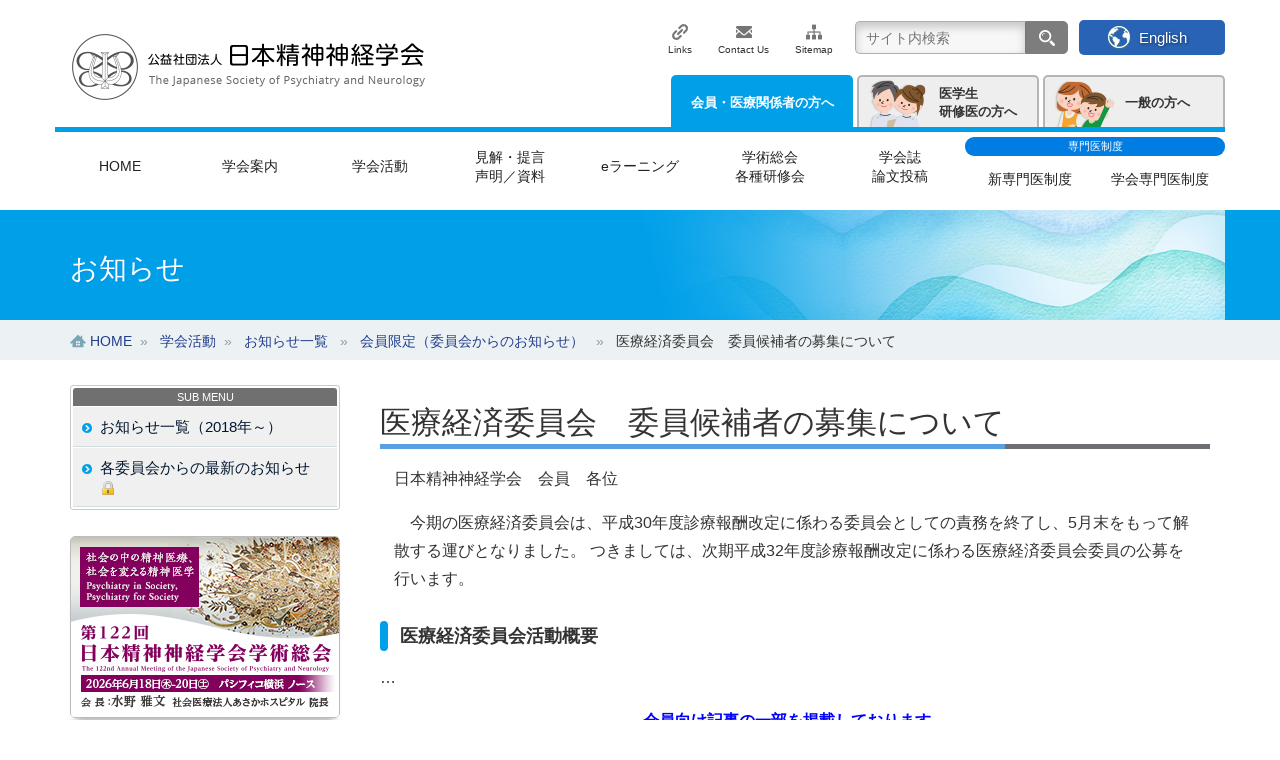

--- FILE ---
content_type: text/html; charset=UTF-8
request_url: https://www.jspn.or.jp/modules/info/index.php?content_id=598
body_size: 40669
content:
<!doctype html>
<html>
<head>
<meta charset="UTF-8">
<meta name="viewport" content="width=1170">
<meta http-equiv="content-type" content="text/html; charset=UTF-8" />
<meta http-equiv="content-language" content="ja" />
<meta http-equiv="content-script-type" content="text/javascript" />
<meta http-equiv="content-style-type" content="text/css" />
<meta name="robots" content="INDEX,FOLLOW" />
<meta name="author" content="公益社団法人日本精神神経学会" />
<title>医療経済委員会　委員候補者の募集について｜公益社団法人 日本精神神経学会</title>
<link href="https://www.jspn.or.jp/favicon.ico" rel="ICON" />
<link rel="start" title="公益社団法人 日本精神神経学会" href="https://www.jspn.or.jp/" />
<link rel="stylesheet" type="text/css" media="screen" href="https://www.jspn.or.jp/xoops.css" />
<link rel="stylesheet" type="text/css" media="all" href="https://www.jspn.or.jp/themes/css/common.css">
<link rel="stylesheet" type="text/css" media="all" href="https://www.jspn.or.jp/themes/css/layout.css">
<link rel="stylesheet" type="text/css" media="all" href="https://www.jspn.or.jp/themes/css/contents.css">
<script type="text/javascript"></script><script type="text/javascript" src="https://www.jspn.or.jp/include/xoops.js"></script><script type="text/javascript"></script>
<script src="https://ajax.googleapis.com/ajax/libs/jquery/3.7.1/jquery.min.js"></script>
<script type="text/javascript" src="https://www.jspn.or.jp/themes/js/rollover.js"></script>
<script type="text/javascript" src="https://www.jspn.or.jp/themes/js/backtotop.js"></script>
<script type="text/javascript" src="https://www.jspn.or.jp/themes/js/menu.js"></script>
<script type="text/javascript" src="https://www.jspn.or.jp/themes/js/jquery.cookie.js"></script>
<script type="text/javascript" src="//www.google.com/jsapi"></script>
<script type="text/javascript"><!--
google.load("language", "1"); 
google.load("jquery", "1");
google.load("jqueryui", "1");
//-->
</script>
<link type="text/css" rel="stylesheet" href="//ajax.googleapis.com/ajax/libs/jqueryui/1.8/themes/smoothness/jquery-ui.css" />
<link rel="stylesheet" type="text/css" media="all" href="https://www.jspn.or.jp/modules/info/index.php?page=main_css" />


<script type="text/javascript" src="https://www.jspn.or.jp/modules/sitemap/index.php?act=javascript"></script><link rel="stylesheet" type="text/css" media="all" href="https://www.jspn.or.jp/modules/sitemap/index.php?act=css" /><!-- Google tag (gtag.js) -->
<script async src="https://www.googletagmanager.com/gtag/js?id=G-SM0WYGY3P0"></script>
<script>
  window.dataLayer = window.dataLayer || [];
  function gtag(){dataLayer.push(arguments);}
  gtag('js', new Date());

  gtag('config', 'G-SM0WYGY3P0');
  gtag('config', 'UA-61858122-1');
</script>
</head>
<body class="ShowBlockL1R0" id="TOP">
<header>
<h1><a href="https://www.jspn.or.jp"><img src="https://www.jspn.or.jp/themes/img/logo.png" alt="公益社団法人 日本精神神経学会" width="353" height="66"/></a></h1>
<div id="box_lang"><a href="https://www.jspn.or.jp/modules/english/">English</a></div>
<div id="box_search">
<div id="box_search_in">
<form action="https://www.jspn.or.jp/search.php" method="get">
<input name="query" id="legacy_xoopsform_query" type="text" value="" class="search_text" placeholder="サイト内検索" />
<input name="andor" id="legacy_xoopsform_andor" type="hidden" value="AND" />
<input name="action" id="legacy_xoopsform_action" type="hidden" value="results" />
<input name="submit" id="legacy_xoopsform_submit" type="image" src="https://www.jspn.or.jp/themes/img/btn_search.png" value="検索" alt="検索" class="search_btn" />
</form>
</div>
</div><!-- end #box_search -->
<nav id="header_navi">
<ul>
<li><a href="/modules/others/index.php?content_id=10" class="ico_link">Links</a></li>
<li><a href="/modules/about/index.php?content_id=28" class="ico_inquiry">Contact Us</a></li>
<li><a href="/modules/sitemap/" class="ico_sitemap">Sitemap</a></li>
</ul>
</nav>
<nav id="header_tab">
<ul>
	<li><a href="https://www.jspn.or.jp" class="tab_medical">会員・医療関係者の方へ</a></li>
	<li><a href="https://www.jspn.or.jp/modules/residents/" class="tab_student">医学生<br>研修医の方へ</a></li>
	<li><a href="https://www.jspn.or.jp/modules/forpublic/" class="tab_public">一般の方へ</a></li>
</ul>
</nav>
</header>
<!-- Global nav -->
<nav id="global_navi">
<ul>
<li class="gn_01"><a href="https://www.jspn.or.jp">HOME</a></li>

<li class="gn_02"><a href="https://www.jspn.or.jp/modules/about/index.php">学会案内</a>
<div class="box_pulldown">
<div class="box_pulldown_in">

<div class="tbc_list"><div class="menu1"><a href="https://www.jspn.or.jp/modules/about/index.php?content_id=57">理事長からの御挨拶</a></div>
</div><div class="tbc_list"><div class="menu1"><a href="https://www.jspn.or.jp/modules/about/index.php?content_id=3">学会概要</a></div>
</div><div class="tbc_list"><div class="menu1"><a href="https://www.jspn.or.jp/modules/about/index.php?content_id=4">定款・諸規則</a></div>
</div><div class="tbc_list"><div class="menu1"><a href="https://www.jspn.or.jp/modules/about/index.php?content_id=5">組織構成</a></div>
<div class="menu2"><a href="https://www.jspn.or.jp/modules/about/index.php?content_id=5">組織図</a></div>
<div class="menu2"><a href="https://www.jspn.or.jp/modules/about/index.php?content_id=30">役員・特任理事</a></div>
<div class="menu2"><a href="https://www.jspn.or.jp/modules/about/index.php?content_id=6">代議員</a></div>
<div class="menu2"><a href="https://www.jspn.or.jp/modules/about/index.php?content_id=7">委員会リスト</a></div>
</div><div class="tbc_list"><div class="menu1"><a href="https://www.jspn.or.jp/modules/about/index.php?content_id=47">事業資料集</a></div>
</div><div class="tbc_list"><div class="menu1"><a href="https://www.jspn.or.jp/modules/about/index.php?content_id=16">入会・各種手続き</a></div>
<div class="menu2"><a href="https://www.jspn.or.jp/modules/about/index.php?content_id=16">入会について</a></div>
<div class="menu2"><a href="https://www.jspn.or.jp/modules/about/index.php?content_id=17">会費について</a></div>
<div class="menu2"><a href="https://www.jspn.or.jp/modules/about/index.php?content_id=18">会員登録情報について</a></div>
<div class="menu2"><a href="https://www.jspn.or.jp/modules/about/index.php?content_id=19">退会手続きについて</a></div>
<div class="menu2"><a href="https://www.jspn.or.jp/modules/about/index.php?content_id=20">会員カードについて</a></div>
<div class="menu2"><a href="https://www.jspn.or.jp/modules/about/index.php?content_id=21">各種認定証再発行</a></div>
</div><div class="tbc_list"><div class="menu1"><a href="https://www.jspn.or.jp/modules/about/index.php?content_id=49">研究倫理委員会</a></div>
</div><div class="tbc_list"><div class="menu1"><a href="https://www.jspn.or.jp/modules/about/index.php?content_id=22">利益相反</a></div>
</div><div class="tbc_list"><div class="menu1"><a href="https://www.jspn.or.jp/modules/about/index.php?content_id=18">よくあるお問い合わせ</a></div>
<div class="menu2"><a href="https://www.jspn.or.jp/modules/about/index.php?content_id=26">会員情報の確認・変更方法</a></div>
<div class="menu2"><a href="https://www.jspn.or.jp/modules/about/index.php?content_id=27">ログインID・パスワードがご不明な場合</a></div>
<div class="menu2"><a href="https://www.jspn.or.jp/modules/about/index.php?content_id=28">お問い合わせ先</a></div>
</div>
</div>
</div>
</li>


<li class="gn_03"><a href="https://www.jspn.or.jp/modules/activity/index.php">学会活動</a>


<div class="box_pulldown">
<div class="box_pulldown_in">

<div class="tbc_list"><div class="menu1"><a href="https://www.jspn.or.jp/modules/info_bk/">お知らせ</a></div>
<div class="menu2"><a href="https://www.jspn.or.jp/modules/activity/index.php?content_id=390">関係機関の求人情報のご案内  <img src="/themes/img/ico_key.png" alt="会員専用" /></a></div>
<div class="menu2"><a href="https://www.jspn.or.jp/modules/activity/index.php?content_id=352">関係機関の研究助成等のご案内</a></div>
<div class="menu2"><a href="https://www.jspn.or.jp/modules/activity/index.php?content_id=405">関係機関からのその他ご案内</a></div>
<div class="menu2"><a href="https://www.jspn.or.jp/modules/info_bk/index.php?content_id=2">過去のお知らせ（2017年～2014年）</a></div>
<div class="menu2"><a href="https://www.jspn.or.jp/modules/activity/index.php?content_id=28">過去のお知らせ：一般の方向け</a></div>
<div class="menu2"><a href="https://www.jspn.or.jp/modules/activity/index.php?content_id=33">過去のお知らせ：会員の方向け  <img src="/themes/img/ico_key.png" alt="会員専用" /></a></div>
</div><div class="tbc_list"><div class="menu1"><a href="https://www.jspn.or.jp/modules/activity/index.php?content_id=252">学会活動報告</a></div>
</div><div class="tbc_list"><div class="menu1"><a href="https://www.jspn.or.jp/modules/activity/index.php?content_id=208">学会賞</a></div>
<div class="menu2"><a href="https://www.jspn.or.jp/modules/activity/index.php?content_id=42">日本精神神経学会学術総会 優秀発表賞</a></div>
<div class="menu2"><a href="https://www.jspn.or.jp/modules/activity/index.php?content_id=44">精神医学奨励賞</a></div>
<div class="menu2"><a href="https://www.jspn.or.jp/modules/activity/index.php?content_id=46">精神医療奨励賞</a></div>
<div class="menu2"><a href="https://www.jspn.or.jp/modules/activity/index.php?content_id=48">フォリア賞</a></div>
<div class="menu2"><a href="https://www.jspn.or.jp/modules/activity/index.php?content_id=320">PCN Reports最優秀論文賞</a></div>
<div class="menu2"><a href="https://www.jspn.or.jp/modules/activity/index.php?content_id=50">国際学会発表賞</a></div>
<div class="menu2"><a href="https://www.jspn.or.jp/modules/activity/index.php?content_id=221">PCN Reviewer Awards</a></div>
<div class="menu2"><a href="https://www.jspn.or.jp/modules/activity/index.php?content_id=326">PCN Reports Best Reviewer Awards, Reviewer Awards</a></div>
<div class="menu2"><a href="https://www.jspn.or.jp/modules/activity/index.php?content_id=280">精神神経学雑誌投稿奨励賞</a></div>
<div class="menu2"><a href="https://www.jspn.or.jp/modules/activity/index.php?content_id=286">若手国際シンポジウム発表賞</a></div>
<div class="menu2"><a href="https://www.jspn.or.jp/modules/activity/index.php?content_id=370">国際学会派遣賞</a></div>
<div class="menu2"><a href="https://www.jspn.or.jp/modules/activity/index.php?content_id=383">Fellowship Award</a></div>
</div><div class="tbc_list"><div class="menu1"><a href="https://www.jspn.or.jp/modules/activity/index.php?content_id=273">国際関連</a></div>
<div class="menu2"><a href="https://www.jspn.or.jp/modules/activity/index.php?content_id=257">国際学会への代表派遣者について</a></div>
<div class="menu2"><a href="https://www.jspn.or.jp/modules/activity/index.php?content_id=256">World Psychiatry 日本語翻訳のご紹介</a></div>
</div><div class="tbc_list"><div class="menu1"><a href="https://www.jspn.or.jp/modules/activity/index.php?content_id=254">災害支援活動</a></div>
<div class="menu2"><a href="https://www.jspn.or.jp/modules/activity/index.php?content_id=92">東日本大震災支援活動記録</a></div>
<div class="menu2"><a href="https://www.jspn.or.jp/modules/activity/index.php?content_id=230">熊本地震支援活動記録</a></div>
<div class="menu2"><a href="https://www.jspn.or.jp/modules/activity/index.php?content_id=253">西日本豪雨 こころのケアフォーラム</a></div>
<div class="menu2"><a href="https://www.jspn.or.jp/modules/activity/index.php?content_id=343">令和6年能登半島地震対策特設サイト</a></div>
</div><div class="tbc_list"><div class="menu1"><a href="https://www.jspn.or.jp/modules/activity/index.php?content_id=97">理事会議事録  <img src="/themes/img/ico_key.png" alt="会員専用" /></a></div>
</div><div class="tbc_list"><div class="menu1"><a href="https://www.jspn.or.jp/modules/activity/index.php?content_id=179">代議員総会資料  <img src="/themes/img/ico_key.png" alt="会員専用" /></a></div>
</div><div class="tbc_list"><div class="menu1"><a href="https://www.jspn.or.jp/modules/activity/index.php?content_id=283">代議員選挙  <img src="/themes/img/ico_key.png" alt="会員専用" /></a></div>
</div><div class="tbc_list"><div class="menu1"><a href="https://www.jspn.or.jp/modules/activity/index.php?content_id=401">理事・監事選挙 <img src="/themes/img/ico_key.png" alt="会員専用" /></a></div>
</div><div class="tbc_list"><div class="menu1"><a href="https://www.jspn.or.jp/modules/activity/index.php?content_id=117">各種委員会活動報告  <img src="/themes/img/ico_key.png" alt="会員専用" /></a></div>
</div><div class="tbc_list"><div class="menu1"><a href="https://www.jspn.or.jp/modules/activity/index.php?content_id=358">記者勉強会 <img src="/themes/img/ico_key.png" alt="会員専用" /></a></div>
</div>
</div>
</div>
</li>


<li class="gn_04"><a href="https://www.jspn.or.jp/modules/advocacy/index.php">見解・提言<br>声明／資料</a>


<div class="box_pulldown">
<div class="box_pulldown_in">

<div class="tbc_list"><div class="menu1"><a href="https://www.jspn.or.jp/modules/advocacy/index.php?content_id=35">見解・提言・声明</a></div>
</div><div class="tbc_list"><div class="menu1"><a href="https://www.jspn.or.jp/modules/advocacy/index.php?content_id=63">会員向け見解・提言・声明  <img src="/themes/img/ico_key.png" alt="会員専用" /></a></div>
</div><div class="tbc_list"><div class="menu1"><a href="https://www.jspn.or.jp/modules/advocacy/index.php?content_id=99">優生保護法について</a></div>
</div><div class="tbc_list"><div class="menu1"><a href="https://www.jspn.or.jp/modules/advocacy/index.php?content_id=72">研究倫理委員会からのお知らせ <img src="/themes/img/ico_key.png" alt="会員専用" /></a></div>
</div><div class="tbc_list"><div class="menu1"><a href="https://www.jspn.or.jp/modules/advocacy/index.php?content_id=105">精神科医療機器について（ECT・rTMS等）</a></div>
<div class="menu2"><a href="https://www.jspn.or.jp/modules/advocacy/index.php?content_id=91">mECTにおける筋弛緩薬スキサメトニウム塩化物水和物の供給停止について</a></div>
<div class="menu2"><a href="https://www.jspn.or.jp/modules/advocacy/index.php?content_id=34">反復経頭蓋磁気刺激（rTMS）適正使用指針</a></div>
</div><div class="tbc_list"><div class="menu1"><a href="https://www.jspn.or.jp/modules/advocacy/index.php?content_id=87">精神疾患を合併した、或いは合併の可能性のある妊産婦の診療ガイド</a></div>
</div><div class="tbc_list"><div class="menu1"><a href="https://www.jspn.or.jp/modules/advocacy/index.php?content_id=86">統合失調症に合併する肥満・糖尿病の予防ガイド</a></div>
</div><div class="tbc_list"><div class="menu1"><a href="https://www.jspn.or.jp/modules/advocacy/index.php?content_id=23">性別不合に関する診断と治療のガイドライン</a></div>
</div><div class="tbc_list"><div class="menu1"><a href="https://www.jspn.or.jp/modules/advocacy/index.php?content_id=37">自動車運転関連法案に対する当学会の対応</a></div>
</div><div class="tbc_list"><div class="menu1"><a href="https://www.jspn.or.jp/modules/advocacy/index.php?content_id=40">DSM-5病名・用語翻訳ガイドライン</a></div>
</div><div class="tbc_list"><div class="menu1"><a href="https://www.jspn.or.jp/modules/advocacy/index.php?content_id=47">ICD-11 News <img src="/themes/img/ico_key.png" alt="会員専用" /></a></div>
</div><div class="tbc_list"><div class="menu1"><a href="https://www.jspn.or.jp/modules/advocacy/index.php?content_id=48">向精神薬の副作用モニタリング・対応マニュアル</a></div>
</div><div class="tbc_list"><div class="menu1"><a href="https://www.jspn.or.jp/modules/advocacy/index.php?content_id=90">連載　ICD-11「精神，行動，神経発達の疾患」分類と病名の解説シリーズ</a></div>
</div><div class="tbc_list"><div class="menu1"><a href="https://www.jspn.or.jp/modules/advocacy/index.php?content_id=57">統合失調症について</a></div>
</div><div class="tbc_list"><div class="menu1"><a href="https://www.jspn.or.jp/modules/advocacy/index.php?content_id=22">水俣病関連の声明</a></div>
</div><div class="tbc_list"><div class="menu1"><a href="https://www.jspn.or.jp//modules/advocacy/index.php?content_id=94">認知症関連ガイドライン等</a></div>
</div><div class="tbc_list"><div class="menu1"><a href="https://www.jspn.or.jp/modules/advocacy/index.php?content_id=78">COVID-19関連情報</a></div>
</div><div class="tbc_list"><div class="menu1"><a href="https://www.jspn.or.jp/modules/advocacy/index.php?content_id=101">外国人への精神医療に関するリーフレット</a></div>
</div>
</div>
</div>
</li>


<li class="gn_05"><a href="https://www.jspn.or.jp/modules/elearn/index.php">eラーニング</a>


<div class="box_pulldown">
<div class="box_pulldown_in">

<div class="tbc_list"><div class="menu1"><a href="https://www.jspn.or.jp/modules/elearn/index.php?content_id=2">ｅラーニングについて <img src="/themes/img/ico_key.png" alt="会員専用" /></a></div>
</div><div class="tbc_list"><div class="menu1"><a href="https://www.jspn.or.jp/modules/elearn/index.php?content_id=26">共通講習eラーニング <img src="/themes/img/ico_key.png" alt="会員専用" /></a></div>
</div><div class="tbc_list"><div class="menu1"><a href="https://www.jspn.or.jp/modules/elearn/index.php?content_id=35">認知症診療医認定制度</a></div>
<div class="menu2"><a href="https://www.jspn.or.jp/modules/elearn/index.php?content_id=29">認知症診療医の認定変更について <img src="/themes/img/ico_key.png" alt="会員専用" /></a></div>
<div class="menu2"><a href="https://www.jspn.or.jp/modules/elearn/index.php?content_id=13">認知症診療スキルアップ講座eラーニング <img src="/themes/img/ico_key.png" alt="会員専用" /></a></div>
</div><div class="tbc_list"><div class="menu1"><a href="https://www.jspn.or.jp/modules/elearn/index.php?content_id=17">精神科薬物療法研修eラーニング</a></div>
<div class="menu2"><a href="https://www.jspn.or.jp/modules/elearn/index.php?content_id=17">eラーニングのご案内</a></div>
<div class="menu2"><a href="https://www.jspn.or.jp/modules/elearn/index.php?content_id=48">厚生局への届け出について</a></div>
<div class="menu2"><a href="https://www.jspn.or.jp/modules/elearn/index.php?content_id=49">精神科薬物療法研修のeラーニング受講ページ <img src="/themes/img/ico_key.png" alt="会員専用" /></a></div>
<div class="menu2"><a href="https://www.jspn.or.jp/modules/elearn/index.php?content_id=22">処方実績調査について</a></div>
<div class="menu2"><a href="https://www.jspn.or.jp/modules/elearn/index.php?content_id=11">精神科薬物療法研修修了証の発行について</a></div>
<div class="menu2"><a href="https://www.jspn.or.jp/modules/specialist/index.php?content_id=31">【過去資料】平成26年診療報酬改定関連資料 <img src="/themes/img/ico_key.png" alt="会員専用" /></a></div>
</div><div class="tbc_list"><div class="menu1"><a href="https://www.jspn.or.jp/modules/elearn/index.php?content_id=58">ECT関連eラーニング</a></div>
<div class="menu2"><a href="https://www.jspn.or.jp/modules/elearn/index.php?content_id=58">ECT関連eラーニングのご案内</a></div>
<div class="menu2"><a href="https://www.jspn.or.jp/modules/elearn/index.php?content_id=66">ECT講習会eラーニング　受講ページ <img src="/themes/img/ico_key.png" alt="会員専用" /></a></div>
<div class="menu2"><a href="https://www.jspn.or.jp/modules/elearn/index.php?content_id=59">ECT高出力機器 eラーニング　受講ページ <img src="/themes/img/ico_key.png" alt="会員専用" /></a></div>
</div><div class="tbc_list"><div class="menu1"><a href="https://www.jspn.or.jp/modules/elearn/index.php?content_id=16">PC環境等の注意事項 <img src="/themes/img/ico_key.png" alt="会員専用" /></a></div>
</div>
</div>
</div>
</li>


<li class="gn_06"><a href="https://www.jspn.or.jp/modules/meeting/index.php">学術総会<br>各種研修会</a>


<div class="box_pulldown">
<div class="box_pulldown_in">

<div class="tbc_list"><div class="menu1"><a href="https://www.jspn.or.jp/modules/meeting/index.php?content_id=282">学術総会</a></div>
<div class="menu2"><a href="https://www.jspn.or.jp/modules/meeting/index.php?content_id=283">開催概要（第122回）</a></div>
<div class="menu2"><a href="https://www.jspn.or.jp/modules/meeting/index.php?content_id=4">今後の開催予定</a></div>
<div class="menu2"><a href="https://www.jspn.or.jp/modules/meeting/index.php?content_id=5">開催記録</a></div>
</div><div class="tbc_list"><div class="menu1"><a href="https://www.jspn.or.jp/modules/meeting/index.php?content_id=188">抄録集・総会特集号</a></div>
</div><div class="tbc_list"><div class="menu1"><a href="https://www.jspn.or.jp/modules/meeting/index.php?content_id=30">各種研修会のご案内（日本精神神経学会主催）</a></div>
<div class="menu2"><a href="https://www.jspn.or.jp/modules/meeting/index.php?content_id=192">ICD-11トレーニングセミナー  <img src="/themes/img/ico_key.png" alt="会員専用" /></a></div>
<div class="menu2"><a href="https://www.jspn.or.jp/modules/meeting/index.php?content_id=195">ECT講習会   <img src="/themes/img/ico_key.png" alt="会員専用" /></a></div>
<div class="menu2"><a href="https://www.jspn.or.jp/modules/meeting/index.php?content_id=215">rTMS講習会</a></div>
<div class="menu2"><a href="https://www.jspn.or.jp/modules/meeting/index.php?content_id=185">司法精神医学研修会  <img src="/themes/img/ico_key.png" alt="会員専用" /></a></div>
<div class="menu2"><a href="https://www.jspn.or.jp/modules/meeting/index.php?content_id=206">精神科面接の基本研修会  <img src="/themes/img/ico_key.png" alt="会員専用" /></a></div>
<div class="menu2"><a href="https://www.jspn.or.jp/modules/meeting/index.php?content_id=209">児童精神科医療研修会  <img src="/themes/img/ico_key.png" alt="会員専用" /></a></div>
<div class="menu2"><a href="https://www.jspn.or.jp/modules/meeting/index.php?content_id=204">生涯教育研修会  <img src="/themes/img/ico_key.png" alt="会員専用" /></a></div>
<div class="menu2"><a href="https://www.jspn.or.jp/modules/meeting/index.php?content_id=202">「精神科臨床における多職種チームの活かし方」フォーラム</a></div>
<div class="menu2"><a href="https://www.jspn.or.jp/modules/meeting/index.php?content_id=226">親子・学校・女性の精神保健に関する委員会主催研修会 <img src="/themes/img/ico_key.png" alt="会員専用" /></a></div>
<div class="menu2"><a href="https://www.jspn.or.jp/modules/meeting/index.php?content_id=279">自殺予防に関する委員会主催 研修会 <img src="/themes/img/ico_key.png" alt="会員専用" /></a></div>
<div class="menu2"><a href="https://www.jspn.or.jp/modules/meeting/index.php?content_id=305">精神疾患の診療ガイドライン講習会</a></div>
</div><div class="tbc_list"><div class="menu1"><a href="https://www.jspn.or.jp/modules/evtCal/" title="" target="_blank">イベントカレンダー&nbsp;<img src="https://www.jspn.or.jp/modules/sitemap/images/popup.gif" /></a></div>
</div><div class="tbc_list"><div class="menu1"><a href="https://www.jspn.or.jp/modules/meeting/index.php?content_id=85">専門医単位取得・研修会申請の流れについて</a></div>
<div class="menu2"><a href="https://www.jspn.or.jp/modules/meeting/index.php?content_id=85">単位団体の方へのお知らせ</a></div>
<div class="menu2"><a href="https://www.jspn.or.jp/modules/meeting/index.php?content_id=86">単位取得について</a></div>
<div class="menu2"><a href="https://www.jspn.or.jp/modules/meeting/index.php?content_id=87">単位取得対象学会一覧</a></div>
</div>
</div>
</div>
</li>


<li class="gn_07"><a href="https://www.jspn.or.jp/modules/journal/index.php">学会誌<br>論文投稿</a>


<div class="box_pulldown">
<div class="box_pulldown_in">

<div class="tbc_list"><div class="menu1"><a href="https://www.jspn.or.jp/modules/journal/index.php?content_id=2">精神神経学雑誌オンラインジャーナル</a></div>
</div><div class="tbc_list"><div class="menu1"><a href="https://www.jspn.or.jp/modules/journal/index.php?content_id=21">精神神経学雑誌 Accepted Article  <img src="/themes/img/ico_key.png" alt="会員専用" /></a></div>
</div><div class="tbc_list"><div class="menu1"><a href="https://www.jspn.or.jp/modules/journal/index.php?content_id=46">精神神経学雑誌について</a></div>
<div class="menu2"><a href="https://www.jspn.or.jp/modules/journal/index.php?content_id=46">精神神経学雑誌について</a></div>
<div class="menu2"><a href="https://www.jspn.or.jp/modules/journal/index.php?content_id=42">郵送・団体購読について</a></div>
<div class="menu2"><a href="https://www.jspn.or.jp/modules/journal/index.php?content_id=43">その他各種問合せ</a></div>
</div><div class="tbc_list"><div class="menu1"><a href="https://www.jspn.or.jp/modules/journal/index.php?content_id=3">精神神経学雑誌への投稿</a></div>
<div class="menu2"><a href="https://www.jspn.or.jp/modules/journal/index.php?content_id=3">精神神経学雑誌への投稿について</a></div>
<div class="menu2"><a href="https://www.jspn.or.jp/modules/journal/index.php?content_id=44">投稿規程</a></div>
<div class="menu2"><a href="https://www.jspn.or.jp/uploads/uploads/files/journal/local_meeting_report_submission_rules.pdf">地方会報告投稿規程</a></div>
<div class="menu2"><a href="https://www.jspn.or.jp/modules/journal/index.php?content_id=45">各種投稿フォーム</a></div>
<div class="menu2"><a href="https://www.jspn.or.jp/modules/journal/index.php?content_id=39">精神神経学雑誌編集委員会</a></div>
<div class="menu2"><a href="https://www.jspn.or.jp/modules/journal/index.php?content_id=18">精神神経学雑誌におけるCOI申告</a></div>
<div class="menu2"><a href="https://www.jspn.or.jp/modules/journal/index.php?content_id=5">精神医学論文の書き方 <img src="/themes/img/ico_key.png" alt="会員専用" /></a></div>
</div><div class="tbc_list"><div class="menu1"><a href="https://www.jspn.or.jp/modules/journal/index.php?content_id=6">PCN誌オンラインジャーナル</a></div>
</div><div class="tbc_list"><div class="menu1"><a href="https://www.jspn.or.jp/modules/journal/index.php?content_id=17">PCN誌冊子体の購読  <img src="/themes/img/ico_key.png" alt="会員専用" /></a></div>
</div><div class="tbc_list"><div class="menu1"><a href="https://www.jspn.or.jp/modules/journal/index.php?content_id=7">PCN誌への投稿</a></div>
<div class="menu2"><a href="https://www.jspn.or.jp/modules/journal/index.php?content_id=7">PCN誌の投稿について</a></div>
<div class="menu2"><a href="https://www.jspn.or.jp/modules/journal/index.php?content_id=8">PCN EDITORIAL BOARD</a></div>
<div class="menu2"><a href="https://www.jspn.or.jp/modules/journal/index.php?content_id=9">PCN誌の歴史</a></div>
<div class="menu2"><a href="https://www.jspn.or.jp/modules/journal/index.php?content_id=11">PCN誌の審査について</a></div>
<div class="menu2"><a href="https://www.jspn.or.jp/modules/journal/index.php?content_id=22">APCの会員割引について</a></div>
</div><div class="tbc_list"><div class="menu1"><a href="https://www.jspn.or.jp/modules/journal/index.php?content_id=28">PCN Reports誌オンラインジャーナル</a></div>
</div><div class="tbc_list"><div class="menu1"><a href="https://www.jspn.or.jp/modules/journal/index.php?content_id=23">PCN Reports誌への投稿</a></div>
<div class="menu2"><a href="https://www.jspn.or.jp/modules/journal/index.php?content_id=25">PCN Reports Editorial Board</a></div>
</div><div class="tbc_list"><div class="menu1"><a href="https://www.jspn.or.jp/modules/journal/index.php?content_id=13">学会刊行書籍の紹介</a></div>
<div class="menu2"><a href="https://www.jspn.or.jp/modules/journal/index.php?content_id=13">現在販売中の書籍</a></div>
<div class="menu2"><a href="https://www.jspn.or.jp/modules/journal/index.php?content_id=14">過去の刊行物</a></div>
</div><div class="tbc_list"><div class="menu1"><a href="https://www.jspn.or.jp/modules/journal/index.php?content_id=15">付録刊行物のダウンロード</a></div>
</div>
</div>
</div>
</li>


<li class="title_senmoni">専門医制度</li>
<li class="gn_08"><a href="https://www.jspn.or.jp/modules/newspe/index.php">新専門医制度</a>


<div class="box_pulldown">
<div class="box_pulldown_in">

<div class="tbc_list"><div class="menu1"><a href="https://www.jspn.or.jp/modules/newspe/index.php?content_id=55">新専門医制度　規則・細則</a></div>
</div><div class="tbc_list"><div class="menu1"><a href="https://www.jspn.or.jp/modules/newspe/index.php?content_id=68">専攻医応募を考えている方へ</a></div>
<div class="menu2"><a href="https://www.jspn.or.jp/modules/newspe/index.php?content_id=97">臨床研修中の方向けテキスト</a></div>
<div class="menu2"><a href="https://www.jspn.or.jp/modules/newspe/index.php?content_id=58">専攻医募集に関するQ&amp;A</a></div>
</div><div class="tbc_list"><div class="menu1"><a href="https://www.jspn.or.jp/modules/newspe/index.php?content_id=59">専攻医の方へ</a></div>
</div><div class="tbc_list"><div class="menu1"><a href="https://www.jspn.or.jp/modules/newspe/index.php?content_id=105">専門医認定試験について</a></div>
</div><div class="tbc_list"><div class="menu1"><a href="https://www.jspn.or.jp/modules/newspe/index.php?content_id=62">専門医の方へ（更新手続き等） <img src="/themes/img/ico_key.png" alt="会員専用" /></a></div>
</div><div class="tbc_list"><div class="menu1"><a href="https://www.jspn.or.jp/modules/newspe/index.php?content_id=76">指導医について <img src="/themes/img/ico_key.png" alt="会員専用" /></a></div>
</div><div class="tbc_list"><div class="menu1"><a href="https://www.jspn.or.jp/modules/newspe/index.php?content_id=73">プログラム統括責任者・研修施設担当者の方へ</a></div>
<div class="menu2"><a href="https://www.jspn.or.jp/modules/newspe/index.php?content_id=116">専門研修プログラム申請の流れ</a></div>
<div class="menu2"><a href="https://www.jspn.or.jp/modules/newspe/index.php?content_id=41">専門研修プログラムの申請受付について</a></div>
<div class="menu2"><a href="https://www.jspn.or.jp/modules/newspe/index.php?content_id=44">研修実績管理システムについて <img src="/themes/img/ico_key.png" alt="会員専用" /></a></div>
<div class="menu2"><a href="https://www.jspn.or.jp/modules/newspe/index.php?content_id=96">プログラム統括責任者マニュアル <img src="/themes/img/ico_key.png" alt="会員専用" /></a></div>
<div class="menu2"><a href="https://www.jspn.or.jp/modules/newspe/index.php?content_id=49">専攻医募集について <img src="/themes/img/ico_key.png" alt="会員専用" /></a></div>
<div class="menu2"><a href="https://www.jspn.or.jp/modules/newspe/index.php?content_id=115">申請内容（指導責任者・施設情報）の変更</a></div>
<div class="menu2"><a href="https://www.jspn.or.jp/modules/newspe/index.php?content_id=90">新専門医制度 研修プログラム よくある質問</a></div>
</div><div class="tbc_list"><div class="menu1"><a href="https://www.jspn.or.jp/modules/newspe/index.php?content_id=109">精神科サブスペシャルティ学会認定について</a></div>
</div><div class="tbc_list"><div class="menu1"><a href="https://www.jspn.or.jp/modules/newspe/index.php?content_id=78">専門医・指導医・研修プログラム検索</a></div>
</div><div class="tbc_list"><div class="menu1"><a href="https://www.jspn.or.jp/modules/newspe/index.php?content_id=141">精神科専門医テキスト</a></div>
</div>
</div>
</div>
</li>


<li class="gn_09"><a href="https://www.jspn.or.jp/modules/specialist/index.php">学会専門医制度</a>


<div class="box_pulldown">
<div class="box_pulldown_in">

<div class="tbc_list"><div class="menu1"><a href="https://www.jspn.or.jp/modules/specialist/index.php?content_id=2">学会専門医制度　規則・細則</a></div>
</div><div class="tbc_list"><div class="menu1"><a href="https://www.jspn.or.jp/modules/specialist/index.php?content_id=181">専門医を目指す方へ</a></div>
</div><div class="tbc_list"><div class="menu1"><a href="https://www.jspn.or.jp/modules/newspe/index.php?content_id=105">専門医認定試験について</a></div>
</div><div class="tbc_list"><div class="menu1"><a href="https://www.jspn.or.jp/modules/specialist/index.php?content_id=9">専門医の方へ（更新手続き等） <img src="/themes/img/ico_key.png" alt="会員専用" /></a></div>
</div><div class="tbc_list"><div class="menu1"><a href="https://www.jspn.or.jp/modules/specialist/index.php?content_id=16">指導医について <img src="/themes/img/ico_key.png" alt="会員専用" /></a></div>
<div class="menu2"><a href="https://www.jspn.or.jp/modules/specialist/index.php?content_id=193">【更新・新規】指導医認定審査申請について</a></div>
</div><div class="tbc_list"><div class="menu1"><a href="https://www.jspn.or.jp/modules/specialist/index.php?content_id=20">研修施設について</a></div>
<div class="menu2"><a href="https://www.jspn.or.jp/modules/specialist/index.php?content_id=24">研修施設 更新手続きの流れ</a></div>
<div class="menu2"><a href="https://www.jspn.or.jp/modules/specialist/index.php?content_id=187">研修施設認定審査　＜更新＞申請の受付について</a></div>
<div class="menu2"><a href="https://www.jspn.or.jp/modules/specialist/index.php?content_id=255">研修施設認定審査　＜遡り認定＞申請の受付について</a></div>
<div class="menu2"><a href="https://www.jspn.or.jp/modules/specialist/index.php?content_id=217">研修施設実績報告書オンライン提出</a></div>
<div class="menu2"><a href="https://www.jspn.or.jp/modules/specialist/index.php?content_id=72">認定辞退の届け出について</a></div>
<div class="menu2"><a href="https://www.jspn.or.jp/modules/specialist/index.php?content_id=230">研修施設についてのQ&amp;A</a></div>
</div><div class="tbc_list"><div class="menu1"><a href="https://www.jspn.or.jp/modules/specialist/index.php?content_id=36">専門医・指導医・研修施設検索</a></div>
<div class="menu2"><a href="https://www.jspn.or.jp/modules/senmoni/?ao%5B1%5D=0&amp;ao%5B2%5D=0&amp;ao%5B3%5D=0&amp;sf%5B1%5D=4&amp;sf%5B2%5D=1&amp;sf%5B3%5D=2%2C3%2C4%2C5%2C6&amp;ss%5B1%5D=0&amp;ss%5B2%5D=1&amp;ss%5B3%5D=0&amp;sq%5B1%5D=&amp;sq%5B2%5D=1&amp;sq%5B3%5D=&amp;return.x=133&amp;return.y=21" title="" target="_blank">指導医検索&nbsp;<img src="https://www.jspn.or.jp/modules/sitemap/images/popup.gif" /></a></div>
<div class="menu2"><a href="https://www.jspn.or.jp/modules/senmoni/" title="" target="_blank">専門医検索&nbsp;<img src="https://www.jspn.or.jp/modules/sitemap/images/popup.gif" /></a></div>
<div class="menu2"><a href="https://www.jspn.or.jp/modules/shisetsu/" title="" target="_blank">研修施設検索&nbsp;<img src="https://www.jspn.or.jp/modules/sitemap/images/popup.gif" /></a></div>
</div>
</div>
</div>
</li>
</ul>
</nav>
<section id="bg_breadcrumbs">
<section id="title_area">
<div id="title_area_in">
<h1>お知らせ<span></span>
</h1>
</div>
</section>
</section>
<section id="contents_in">
<div class="wrapper">
<div id="leftcolumn">
<nav id="subnavi">
<div id="title_submenu">SUB MENU</div>
<ul>
<li class="menu1 hereblock"><a href="/modules/info_bk/index.php?content_id=1">お知らせ一覧（2018年～）</a></li>
<li class="menu1 hereblock"><a href="/modules/activity_bk/index.php?content_id=1">各委員会からの最新のお知らせ <div class="ico_lock"><img src="/themes/img/lock.png" alt="会員専用" /></div></a></li>
</ul>
</nav>
<p class="bnr_top"><a href="https://www.congre.co.jp/jspn122/" target="_blank"><img alt="第122回日本精神神経学会学術総会" src="/uploads/uploads/images/122_baner_271x180.jpg" style="width: 271px; height: 180px;" /></a></p>
</div><!-- }.leftcolumn -->
<div id="rightcolumn">
<div id="breadcrumbs">
<a href="/" class="ico_home">HOME</a><span>&nbsp;&nbsp;&raquo;&nbsp;&nbsp;</span>
<a href="/modules/activity/">学会活動</a><span>&nbsp;&nbsp;&raquo;&nbsp;&nbsp;</span>
<a href="/modules/info_bk/index.php?content_id=1">お知らせ一覧</a>
<span>&nbsp;&nbsp;&raquo;&nbsp;&nbsp;</span>
<a href="https://www.jspn.or.jp/modules/info/index.php?cat_id=4">会員限定（委員会からのお知らせ）</a>
<span>&nbsp;&nbsp;&raquo;&nbsp;&nbsp;</span>
医療経済委員会　委員候補者の募集について
</div>
<h1><span>医療経済委員会　委員候補者の募集について</span></h1>



<p>日本精神神経学会　会員　各位</p><p>　今期の医療経済委員会は、平成30年度診療報酬改定に係わる委員会としての責務を終了し、5月末をもって解散する運びとなりました。 つきましては、次期平成32年度診療報酬改定に係わる医療経済委員会委員の公募を行います。</p><h4>医療経済委員会活動概要</h4>…
<div id="login_02"><p class="intro">会員向け記事の一部を掲載しております。<br />会員の先生方におかれましては、会員専用ページへログインし、詳細をご確認ください。</p><form action="https://www.jspn.or.jp/chkUserKCS.php" method="post"><table border="0" cellspacing="0" cellpadding="0"><tr><th>ログインID</th><td class="loginput"><input name="uname" id="legacy_xoopsform_block_uname" type="text" value="" style="ime-mode:disabled;" tabindex="1" /></td></tr><tr><th>パスワード</th><td  class="loginput"><input name="pass" id="legacy_xoopsform_block_pass" type="password" value="" style="ime-mode:disabled;" tabindex="2" /></td></tr></table><input type="hidden" name="xoops_redirect" value="/modules/info/index.php?content_id=598" /><input name="op" id="legacy_xoopsform_block_op" type="hidden" value="login" /><input type="image" name="submit" id="legacy_xoopsform_block_submit" alt="ログイン" class="login_btn" src="https://www.jspn.or.jp/themes/img/login_btn.png" /></form><p class="forgetpass"><a href="https://www.jspn.or.jp/modules/about/index.php?content_id=27">ログインID・パスワードが不明な方・お忘れになられた方はこちらをご覧下さい。</a></p></div>


</div><!-- }.rightcolumn -->
</div>
</section>

<div id="page-top"><a href=""><img src="https://www.jspn.or.jp/themes/img/ptop.png" width="70" height="70" alt="このページの先頭へ"/></a></div>
<footer>
<div id="footer_in">
	<div class="logo_footer"><img src="https://www.jspn.or.jp/themes/img/logo_f.png" width="66" height="66" alt=""/></div>
	<div class="title_logo_footer">公益社団法人　日本精神神経学会</div>
	<div class="title_logo_footer2">The Japanese Society of Psychiatry and Neurology</div>
	<div class="box_footer_navi">
	<div class="address">〒101-0062　東京都千代田区神田駿河台二丁目3-6　CIRCLES御茶ノ水7階<br>
		E-Mail：<a href="&#109;&#97;&#105;l&#116;o&#58;i&#110;&#102;o&#64;&#106;&#115;p&#110;.&#111;&#114;&#46;&#106;&#112;">&#105;&#110;&#102;o&#64;js&#112;n.&#111;&#114;&#46;j&#112;</a></div>
		<ul>
			<li><a href="https://www.jspn.or.jp/modules/others/index.php?content_id=2">ご利用にあたって</a></li>
			<li><a href="https://www.jspn.or.jp/modules/others/index.php?content_id=6">個人情報について</a></li>
			<li><a href="https://www.jspn.or.jp/modules/about/index.php?content_id=28">お問合せ</a></li>
		</ul>
	</div>
</div>
</footer>
</body>
</html>

--- FILE ---
content_type: text/css
request_url: https://www.jspn.or.jp/themes/css/common.css
body_size: 21879
content:
@charset "utf-8";
/* CSS Document */

/*-----------------reset--------------------*/
html, div, span, applet, object, iframe, h1, h2, h3,
h4, h5, h6, p, blockquote, pre, a, abbr, acronym,
address, big, cite, code, del, dfn, em, font, img, ins,
kbd, q, s, samp, small, strike,  tt,
var, dl, dt, dd, ol, ul, li, fieldset, form, label, legend,
table, caption, tbody, tfoot, thead, tr, th, td{
margin:0;
padding:0;
border:0;
font-weight:inherit;
font-style:inherit;
font-family:inherit;
}
a, a:link, a:visited, a:hover, a:active{text-decoration:none}
table{border-collapse:separate; border-spacing:0;}
th, td {text-align:left; font-weight:normal;}
img, iframe {border:none; text-decoration:none;}
hr{margin:0; padding:0; border:0; color:#000; height:1px;}

h1,h2,h3,h4{
	clear:both;
	}
img.ico{
	vertical-align:middle;
	}
input[type="submit"],
input[type="button"],input[type="reset"],input[type="text"],input[type="password"] {
  border-radius: 0;
  -webkit-box-sizing: content-box;
  -webkit-appearance: button;
  appearance: button;
  /* border: none; */
  box-sizing: border-box;
  cursor: pointer;
}
input[type="submit"]::-webkit-search-decoration,
input[type="button"]::-webkit-search-decoration,input[type="reset"]::-webkit-search-decoration {
  display: none;
}
input[type="submit"]::focus,
input[type="button"]::focus,input[type="reset"]::focus {
  outline-offset: -2px;
}
input[type="text"]:focus {
  outline: 0;
}
/*input[type="text"],textarea,select{
    border-radius: 0;
    -webkit-appearance: none;
    -moz-appearance: none;
    appearance: none;
}*/

/*-----------------アクセシビリティ設定--------------------*/
.speak{
	position:absolute;
	left:-9999em;
	top:0;
}
/*-----------------body設定--------------------*/
body {
	background:#ffffff;
	margin: 0;
	padding: 0;
	font-size:0.9em;
	line-height: 1.7;
	color:#333333;
	font-family:"メイリオ", Meiryo, "ＭＳ Ｐゴシック", sans-serif;
}
body.en {
	font-family: 'Open Sans', sans-serif !important;
}
	* html body {font-family:"ＭＳ Ｐゴシック", sans-serif; }/* for IE6 */
	*+html body {font-family:"メイリオ", Meiryo, "ＭＳ Ｐゴシック"; }/* for IE7 */
	html>/**/body {font-family:"メイリオ", Meiryo, "ＭＳ Ｐゴシック", sans-serif; }/* for IE8 */
	html:not(:target) body {font-family:"Lucida Sans Unicode","Lucida Grande",Arial,Helvetica,Hiragino Kaku Gothic ProN, "ヒラギノ角ゴ ProN W3", Osaka, "メイリオ", sans-serif;}/* for modern browser not IE8(FF,safari,chrome,opera) */

/*-----------------リンク設定--------------------*/
a:link, a:visited {
	color:#233e8c;
	text-decoration:none;
}
section a:link:hover {
	filter: alpha(opacity=70);
	-moz-opacity:0.7;
	opacity:0.7;
	text-decoration: none !important;
}
a.ov img{
	display: inline-block;
	}
a.none{
	background:none !important;
	padding:0 !important;
	display:inline !important;
	}
a.arrow{
	background:url(../img/ico_arrow_01.png) no-repeat 0 8px;
	padding:0 0 0 12px;
	}
/*-----------------フロート設定--------------------*/

.fl_l{
	float:left;
	margin:0 10px 0 0;
	}
.fl_r{
	float:right;
	}
.talignc{
	text-align:center !important;
	}
/*-----------------マージン設定--------------------*/

.mt-5{
	margin-top:5px !important;
	}
.mt-10{
	margin-top:10px !important;
	}
.mt-15{
	margin-top:15px !important;
	}
.mt-20{
	margin-top:20px !important;
	}
.mt-25{
	margin-top:25px !important;
	}
.mt-30{
	margin-top:30px !important;
	}

.mr-5{
	margin-right:5px !important;
	}
.mr-10{
	margin-right:10px !important;
	}
.mr-15{
	margin-right:15px !important;
	}
.mr-20{
	margin-right:20px !important;
	}
.mr-25{
	margin-right:25px !important;
	}
.mr-30{
	margin-right:30px !important;
	}

.ml-5{
	margin-left:5px !important;
	}
.ml-10{
	margin-left:10px !important;
	}
.ml-15{
	margin-left:15px !important;
	}
.ml-20{
	margin-left:20px !important;
	}
.ml-25{
	margin-left:25px !important;
	}
.ml-30{
	margin-left:30px !important;
	}

.mb-5{
	margin-bottom:5px !important;
	}
.mb-10{
	margin-bottom:10px !important;
	}
.mb-15{
	margin-bottom:15px !important;
	}
.mb-20{
	margin-bottom:20px !important;
	}
.mb-25{
	margin-bottom:25px !important;
	}
.mb-30{
	margin-bottom:30px !important;
	}

/*-----------------width設定--------------------*/
.w-1em{width:1em;}
.w-50{width:50px;}
.w-60{width:60px;}
.w-70{width:70px;}
.w-80{width:80px;}
.w-90{width:90px;}
.w-100{width:100px;}
.w-110{width:110px;}
.w-120{width:120px;}
.w-130{width:130px;}
.w-140{width:140px;}
.w-150{width:150px;}
.w-160{width:160px;}
.w-170{width:170px;}
.w-180{width:180px;}
.w-190{width:190px;}
.w-200{width:200px;}
.w-210{width:210px;}
.w-220{width:220px;}
.w-230{width:230px;}
.w-240{width:240px;}
.w-250{width:250px;}
.w-260{width:260px;}
.w-270{width:270px;}
.w-280{width:280px;}
.w-290{width:290px;}
.w-300{width:300px;}
.w-310{width:310px;}
.w-320{width:320px;}
.w-330{width:330px;}
.w-340{width:340px;}
.w-350{width:350px;}
.w-360{width:360px;}
.w-370{width:370px;}
.w-380{width:380px;}
.w-390{width:390px;}
.w-400{width:400px;}
.w-410{width:410px;}
.w-420{width:420px;}
.w-430{width:430px;}
.w-440{width:440px;}
.w-450{width:450px;}
.w-460{width:460px;}
.w-470{width:470px;}
.w-480{width:480px;}
.w-490{width:490px;}
.w-500{width:500px;}


/* page-top */
#page-top {
	position:fixed;
	bottom:25px;
	right:25px;
	z-index:1000;
}
#page-top a {
}
#page-top a:hover {
}

.form_table{
	margin:0 auto 1em auto;
	padding:0;
	border:1px solid #6f9ee6;
	width:90%;
	}
.form_table th{
	width:18%;
	text-align:right;
	font-weight:bold;
	padding:10px 20px;
	background:#6f9ee6;
	border-bottom:1px solid #e2e2e2;
	color:#FFF;
	margin:0;
	}
.form_table td{
	padding:10px;
	border-bottom:1px solid #e2e2e2;
	margin:0;
	}

/* Button */
.btn {
  display: inline-block;
  *display: inline;
  padding: 4px 8px;
  margin-top: 0.5em;
  margin-bottom: 0;
  *margin-left: .3em;
  font-size: 100%;
  line-height: 20px;
  color: #333333;
  text-align: center;
  text-shadow: 0 1px 1px rgba(255, 255, 255, 0.75);
  vertical-align: middle;
  cursor: pointer;
  background-color: #f5f5f5;
  *background-color: #e6e6e6;
  background-image: -moz-linear-gradient(top, #ffffff, #e6e6e6);
  background-image: -webkit-gradient(linear, 0 0, 0 100%, from(#ffffff), to(#e6e6e6));
  background-image: -webkit-linear-gradient(top, #ffffff, #e6e6e6);
  background-image: -o-linear-gradient(top, #ffffff, #e6e6e6);
  background-image: linear-gradient(to bottom, #ffffff, #e6e6e6);
  background-repeat: repeat-x;
  border: 1px solid #cccccc;
  *border: 0;
  border-color: #e6e6e6 #e6e6e6 #bfbfbf;
  border-color: rgba(0, 0, 0, 0.1) rgba(0, 0, 0, 0.1) rgba(0, 0, 0, 0.25);
  border-bottom-color: #b3b3b3;
  -webkit-border-radius: 4px;
     -moz-border-radius: 4px;
          border-radius: 4px;
  filter: progid:DXImageTransform.Microsoft.gradient(startColorstr='#ffffffff', endColorstr='#ffe6e6e6', GradientType=0);
  filter: progid:DXImageTransform.Microsoft.gradient(enabled=false);
  *zoom: 1;
  -webkit-box-shadow: inset 0 1px 0 rgba(255, 255, 255, 0.2), 0 1px 2px rgba(0, 0, 0, 0.05);
     -moz-box-shadow: inset 0 1px 0 rgba(255, 255, 255, 0.2), 0 1px 2px rgba(0, 0, 0, 0.05);
          box-shadow: inset 0 1px 0 rgba(255, 255, 255, 0.2), 0 1px 2px rgba(0, 0, 0, 0.05);
}

.btn:hover,
.btn:focus,
.btn:active,
.btn.active,
.btn.disabled,
.btn[disabled] {
  color: #333333;
  background-color: #e6e6e6;
  *background-color: #d9d9d9;
}

.btn:active,
.btn.active {
  background-color: #cccccc \9;
}

.btn:first-child {
  *margin-left: 0;
}

.btn:hover,
.btn:focus {
  color: #333333;
  text-decoration: none;
  background-position: 0 -15px;
  -webkit-transition: background-position 0.1s linear;
     -moz-transition: background-position 0.1s linear;
       -o-transition: background-position 0.1s linear;
          transition: background-position 0.1s linear;
}

.btn:focus {
  outline: thin dotted #333;
  outline: 5px auto -webkit-focus-ring-color;
  outline-offset: -2px;
}

.btn.active,
.btn:active {
  background-image: none;
  outline: 0;
  -webkit-box-shadow: inset 0 2px 4px rgba(0, 0, 0, 0.15), 0 1px 2px rgba(0, 0, 0, 0.05);
     -moz-box-shadow: inset 0 2px 4px rgba(0, 0, 0, 0.15), 0 1px 2px rgba(0, 0, 0, 0.05);
          box-shadow: inset 0 2px 4px rgba(0, 0, 0, 0.15), 0 1px 2px rgba(0, 0, 0, 0.05);
}


.btn_search {
	position:absolute;
	right:0;
	top:2px;
  display: inline-block;
  *display: inline;
  padding: 1px 10px;
  font-size:10px;
  line-height: 20px;
  color: #1b1b1b !important;
  text-decoration:none !important;
  text-align: center;
  vertical-align: middle;
  cursor: pointer;
  background-color: #d8dcc1;
  *background-color: #d8dcc1;
  background-image: -moz-linear-gradient(top, #fcfee6, #d8dcc1);
  background-image: -webkit-gradient(linear, 0 0, 0 100%, from(#fcfee6), to(#d8dcc1));
  background-image: -webkit-linear-gradient(top, #fcfee6, #d8dcc1);
  background-image: -o-linear-gradient(top, #fcfee6, #d8dcc1);
  background-image: linear-gradient(to bottom, #fcfee6, #d8dcc1);
  background-repeat: repeat-x;
  border: 1px solid #bdc1a3;
  *border: 0;
  -webkit-border-radius: 5px;
     -moz-border-radius: 5px;
          border-radius: 5px;
  filter: progid:DXImageTransform.Microsoft.gradient(startColorstr='#fcfee6ff', endColorstr='#ffd8dcc1', GradientType=0);
  filter: progid:DXImageTransform.Microsoft.gradient(enabled=false);
  *zoom: 1;
  -webkit-box-shadow: inset 0 1px 0 rgba(255, 255, 255, 0.2), 0 1px 2px rgba(0, 0, 0, 0.05);
     -moz-box-shadow: inset 0 1px 0 rgba(255, 255, 255, 0.2), 0 1px 2px rgba(0, 0, 0, 0.05);
          box-shadow: inset 0 1px 0 rgba(255, 255, 255, 0.2), 0 1px 2px rgba(0, 0, 0, 0.05);
}

.btn_search:hover,
.btn_search:focus,
.btn_search:active,
.btn_search.active,
.btn_search.disabled,
.btn_search[disabled] {
  color: #333333;
  background-color: #d8dcc1;
  *background-color: #d9d9d9;
}

.btn_search:active,
.btn_search.active {
  background-color: #cccccc \9;
}

.btn_search:first-child {
  *margin-left: 0;
}

.btn_search:hover,
.btn_search:focus {
  color: #333333;
  text-decoration: none;
  background-position: 0 -15px;
  -webkit-transition: background-position 0.1s linear;
     -moz-transition: background-position 0.1s linear;
       -o-transition: background-position 0.1s linear;
          transition: background-position 0.1s linear;
}

.btn_search:focus {
  outline: thin dotted #333;
  outline: 5px auto -webkit-focus-ring-color;
  outline-offset: -2px;
}

.btn_search.active,
.btn_search:active {
  background-image: none;
  outline: 0;
  -webkit-box-shadow: inset 0 2px 4px rgba(0, 0, 0, 0.15), 0 1px 2px rgba(0, 0, 0, 0.05);
     -moz-box-shadow: inset 0 2px 4px rgba(0, 0, 0, 0.15), 0 1px 2px rgba(0, 0, 0, 0.05);
          box-shadow: inset 0 2px 4px rgba(0, 0, 0, 0.15), 0 1px 2px rgba(0, 0, 0, 0.05);
}
table.tabel_login{
	width:300px;
	margin:30px 0 40px 50px;
	border-top:2px solid #c8e5f3;
	border-left:2px solid #c8e5f3;
	border-right:2px solid #c8e5f3;
	border-bottom:1px solid #c8e5f3;
	}
table.tabel_login th{
	background:#3aa3dc;
	color:#FFF;
	font-weight:bold;
	text-align:right;
	padding:5px;
	border-bottom:1px solid #c8e5f3;
	}
table.tabel_login td{
	padding:5px;
	border-bottom:1px solid #c8e5f3;
	}
.userid , .userpw{
	width:170px;
	}
table.outer{
	width:100%;
	margin:1em 0 !important;
	border-top:1px solid #ccc;
	border-left:1px solid #ccc;
	border-right:1px solid #ccc;
	border-bottom:1px solid #6aba50;
	}
table.outer .head{
	background:#eff2f0;
	font-weight:bold;
	text-align:right;
	padding:5px;
	font-size:14px;
	border-bottom:1px solid #707070;
	width: 100px;
	}
table.outer td{
	padding:5px;
	border-bottom:1px solid #707070;
	font-size:14px;
	}
table.outer .even{
	}
.ck_help{
	text-align:right;
	margin-bottom:5px;
	}
.ck_help a{
	background:none !important;
	padding-right:0px !important;
	}

.loginat {
	clear: both;
	margin-top: 1.5em;
	margin-left: 162px;
	padding: 1em 1.5em;
	width: 640px;
	background-color: #fafafa;
	border: 1px #cccccc solid;
}

ul.admin_menu{
	margin:15px 0;
	padding:0;
	list-style:none;
	border-left:1px solid #c2ddf2;
	border-right:1px solid #c2ddf2;
	border-top:1px solid #c2ddf2;
	width:230px;
	}
ul.admin_menu li{
	list-style:none;
	margin:0;
	padding:0;
	}
ul.admin_menu li a{
	display:block;
	background:url(../img/ico_sub_off.gif) no-repeat 10px center #eff8ff;
	padding:5px 10px 5px 20px;
	line-height:1.2;
	text-decoration:none;
	color:#333;
	border-bottom:1px solid #c2ddf2;
	}
ul.admin_menu li a:hover{
	background:url(../img/ico_sub_on.gif) no-repeat 10px center #1571ba;
	color:#FFF;
	}
#login_form {
	margin: 0 auto 1em;
	padding: 2em 2em 1em 2em;
	background-color: #ebebeb;
	border-radius: 6px;
	border: 1px #ddd solid;
	text-align: center;
}
#login_form h3 {
	border: none !important;
}
#login_input {
	margin: 0 auto;
	text-align: right;
	width: 400px;
}
.userid, .userpw {
	border:0;
	padding:6px;
	font-size:1.3em;
	font-family:Arial, sans-serif;
	color:#666;
	border:solid 1px #ccc;
	margin:0 4px 10px;
	width:250px;
	-moz-box-shadow: inset 1px 4px 9px -6px rgba(0,0,0,0.5);
	-webkit-box-shadow: inset 1px 4px 9px -6px rgba(0, 0, 0, 0.5);
	box-shadow: inset 1px 4px 9px -6px rgba(0,0,0,0.5);
}

.required{
	font-weight:bold;
	color:#EC0003;
	}
.attention{
	font-weight:bold;
	color:#EC0003;
	}
.pico_controllers{
	clear:both;
	}
.new1{
	font-family: arial, sans-serif;
	color: #fff;
	background: none;
	font-size: 12px;
	margin-left: 3px;
	padding: 2px 5px;;
	line-height: 1;
	background-color: #cc0000;
	-webkit-border-radius: 3px;
	-moz-border-radius: 3px;
	border-radius: 3px;
	}
.ico_others{
	font-family: arial, sans-serif;
	color: #fff;
	background: #898989;
	font-size: 12px;
	margin-left: 3px;
	padding: 2px 5px;;
	line-height: 1;
	-webkit-border-radius: 3px;
	-moz-border-radius: 3px;
	border-radius: 3px;
	}
.ico_member{
	font-family: arial, sans-serif;
	color: #fff;
	background: #eb6100;
	font-size: 12px;
	margin-left: 3px;
	padding: 2px 5px;;
	line-height: 1;
	-webkit-border-radius: 3px;
	-moz-border-radius: 3px;
	border-radius: 3px;
	}
.ico_sp{
	font-family: arial, sans-serif;
	color: #fff;
	background: #00a0e9;
	font-size: 12px;
	margin-left: 3px;
	padding: 2px 5px;;
	line-height: 1;
	-webkit-border-radius: 3px;
	-moz-border-radius: 3px;
	border-radius: 3px;
	}
.new2{
	font-family: arial, sans-serif;
	color:#cc0000;
	font-size:11px;
	margin-left: 3px;
	}
.ico_ip{
	font-family: arial, sans-serif;
	color:#cc0000;
	font-size:12px;
	font-weight: bold;
	margin-left: 3px;
	}
.lastupdate .new1{
	font-family: arial, sans-serif;
	font-weight: bold;
	color: #cc0000;
	background: none;
	font-size: 10px;
	margin-left: 3px;
	padding: 0 2px;
	background-color: #fff;
	}
.lastupdate .new2{
	font-family: arial, sans-serif;
	font-weight:bold;
	font-size:11px;
	margin-left: 3px;
	}

table.deftable{
	padding:0;
	border-collapse:collapse;
	border-bottom:1px solid #aaa;
	border-right:1px solid #aaa;
	width:100%;
	}
.deftable th {
	padding:4px 5px;
	text-align:center;
	border-top:1px solid #aaa;
	border-left:1px solid #aaa;
	background-color: #e9e9e9;
	font-weight: bold;
	}
.deftable td{
	padding:4px 5px;
	border-top:1px solid #aaa;
	border-left:1px solid #aaa;
	}
.deftable tr:nth-child(odd) {
  background-color: #fafafa;
}
.half {
	width: 48% !important;
	margin-left: 10px !important;
	float: left;
}
table.deftable2{margin:0 1em; padding:0;  width:95%; border-collapse:collapse; border:1px solid #666666; }
.deftable2 th {margin:0; padding:4px 5px 4px 0.5em; width:100px; text-align:center; letter-spacing: 0.5em; border:1px solid #666666; background-color:#DDDDDD;}
.deftable2 td{margin:0; padding:4px 5px; border:1px solid #666666;}

table.deftable80{margin:0; padding:0;  width:80%; border-collapse:collapse; border:1px solid #666666; }
.deftable80 th {margin:0; padding:2px 5px 2px 0.5em; width:100px; text-align:center; border:1px solid #666666; background-color:#DDDDDD;}
.deftable80 td{margin:0; padding:2px 5px; border:1px solid #666666; text-align:left;}

.endai_box {
    border: 1px solid rgb(204, 204, 204);
    background-color: rgb(252, 252, 252);
    padding: 5px 15px;
    width: 70%;
    margin: 0px auto;
}

.button1 {
    display: inline-block;
    padding: 2px 8px;
    font-size: 90%;
    text-decoration: none !important;
    line-height: 20px;
    color: rgb(255, 255, 255) !important;
    text-align: center;
    text-shadow: 0px -1px 0px rgba(0, 0, 0, 0.25);
    vertical-align: middle;
    cursor: pointer;
    background-color: rgb(91, 183, 91) !important;
    background-image: linear-gradient(to bottom, rgb(98, 196, 98), rgb(81, 163, 81)) !important;
    background-repeat: repeat-x;
    border-width: 1px;
    border-style: solid;
    -moz-border-top-colors: none;
    -moz-border-right-colors: none;
    -moz-border-bottom-colors: none;
    -moz-border-left-colors: none;
    border-image: none;
    border-color: rgba(0, 0, 0, 0.1) rgba(0, 0, 0, 0.1) rgba(0, 0, 0, 0.25);
    border-radius: 4px;
    box-shadow: 0px 1px 0px rgba(255, 255, 255, 0.2) inset, 0px 1px 2px rgba(0, 0, 0, 0.05);
}
a.button1:hover {
    color: rgb(255, 255, 255);
	background-color: rgb(81, 163, 81) !important;
}
.button1:hover, .button1:focus {
    color: rgb(255, 255, 255);
    text-decoration: none;
    background-position: 0px -15px;
    transition: background-position 0.1s linear 0s;
}
.button1:hover, .button1:focus, .button1:active, .button1.active, .button1.disabled, .button1[disabled] {
    color: rgb(255, 255, 255);
	background-color: rgb(81, 163, 81) !important;
}
a.button_us {
	display: inline-block !important;
	border: 1px solid #15aeec;
	background-color: #49c0f0 !important;
	background-image: -webkit-linear-gradient(top, #49c0f0, #2cafe3) !important;
	background-image: linear-gradient(to bottom, #49c0f0, #2cafe3) !important;
	border-radius: 4px;
	color: #fff;
	line-height: 30px;
	-webkit-transition: none;
	transition: none;
	text-shadow: 0 1px 1px rgba(0, 0, 0, .3);
	padding: 6px 12px 6px 12px !important;
	text-decoration: none;
}
a.button_us:nth-child(even) {
	margin-left: 5px;
}
a.button_us:hover {
	border:1px solid #1090c3;
	background-color: #1ab0ec !important;
	background-image: -webkit-linear-gradient(top, #1ab0ec, #1a92c2) !important;
	background-image: linear-gradient(to bottom, #1ab0ec, #1a92c2) !important;
}
a.button_us:active {
	background: #1a92c2 !important;
	box-shadow: inset 0 3px 5px rgba(0, 0, 0, .2);
	color: #1679a1;
	text-shadow: 0 1px 1px rgba(255, 255, 255, .5);
}
a.wide {
	border:1px solid #7c5b2b !important;
	-webkit-border-radius: 3px !important;
-moz-border-radius: 3px !important;border-radius: 3px !important;font-size:1em !important;
text-decoration:none !important;
display:inline-block !important;text-shadow: -1px -1px 0 rgba(0,0,0,0.3) !important;font-weight:bold !important;
color: #FFFFFF !important;
	background-color: #a67939 !important;
background-image: -webkit-gradient(linear, left top, left bottom, from(#a67939), to(#845108)) !important;
	background-image: -webkit-linear-gradient(top, #a67939, #845108) !important;
	background-image: -moz-linear-gradient(top, #a67939, #845108) !important;
	background-image: -ms-linear-gradient(top, #a67939, #845108) !important;
	background-image: -o-linear-gradient(top, #a67939, #845108) !important;
	background-image: linear-gradient(to bottom, #a67939, #845108) !important;filter:progid:DXImageTransform.Microsoft.gradient(GradientType=0,startColorstr=#a67939, endColorstr=#845108) !important;
}
a.wide:hover{
	border:1px solid #5a421f !important;
	background-color: #805d2c !important;
background-image: -webkit-gradient(linear, left top, left bottom, from(#805d2c), to(#543305)) !important;
	background-image: -webkit-linear-gradient(top, #805d2c, #543305) !important;
	background-image: -moz-linear-gradient(top, #805d2c, #543305) !important;
	background-image: -ms-linear-gradient(top, #805d2c, #543305) !important;
	background-image: -o-linear-gradient(top, #805d2c, #543305) !important;
	background-image: linear-gradient(to bottom, #805d2c, #543305) !important;filter:progid:DXImageTransform.Microsoft.gradient(GradientType=0,startColorstr=#805d2c, endColorstr=#543305) !important;
}
a.fullwdh {
	margin-top: 6px !important;
	padding-right: 65px !important;
	padding-left: 65px !important;
}
#usermenu {
	font-size: 0.86em;
	margin-bottom: 1em;
}
button.btnimage {
    width: auto;
    padding: 0 !important;
    margin: 0 !important;
    background: none;
    border: 0 !important;
    font-size: 0;
    line-height: 0;
    overflow: visible;
    cursor: pointer;
}

.ico_tag{
	font-size:11px;
	line-height:1;
	padding: 2px 0;
	color:#FFF;
	background:#6582bd;
	display:inline-block;
	width:72px;
	-webkit-border-radius:8px;
	-moz-border-radius:8px;
	border-radius:8px;
	text-align:center;
	margin: 0 0 0 5px;
	}
.ico_tag_i{
	font-size:11px;
	line-height:1;
	padding: 2px 0;
	color:#d21d00;
	border:1px solid #d21d00;
	background:#FFF;
	display:inline-block;
	width:72px;
	-webkit-border-radius:8px;
	-moz-border-radius:8px;
	border-radius:8px;
	text-align:center;
	margin: 0 0 0 5px;
	}
#login_input p {
	display: inline;
	margin: 0;
	padding: 0;
}


--- FILE ---
content_type: text/css
request_url: https://www.jspn.or.jp/themes/css/layout.css
body_size: 15974
content:
@charset "utf-8";
body{
	/*background: url(../body.jpg) no-repeat center 0;*/
}
body.student {
	background: url(../img/bg_body_s.gif) repeat-x 0 0 transparent;
}
body.public {
	background: url(../img/bg_body_p.gif) repeat-x 0 0 transparent;
}
#container {
	width:1170px;
	background:#FFF;
	margin:0 auto 0 auto;
	padding:0 0 0 0;
	overflow:hidden;
	}
header{
	width:1170px;
	margin:0 auto 0 auto;
	padding:0;
	height:127px;
	text-align:left;
	position:relative;
	border-bottom: 5px solid #00a0e9;
	}
body.en header{
	height:80px;
}
.member header{
	border-bottom: 5px solid #ef8239;
	}
.student header{
	border-bottom: 5px solid #89bf04;
	}
.public header{
	border-bottom: 5px solid #fca4a2;
	}

header h1{
	margin:0;
	padding:34px 0 0 17px;
	width:353px;
	height:66px;
	line-height: 0;
	}
body.en header h1 {
	padding-top: 7px;
}
#box_lang, #box_lang_en {
	width:146px;
	height:32px;
	position:absolute;
	top:20px;
	right:0;
	}
#box_lang a, #box_lang_en a {
	display:block;
	background:url(../img/ico_lang.png) no-repeat 28px center #2963b5;
	-webkit-border-radius: 5px;
	-moz-border-radius: 5px;
	border-radius: 5px;
	font-family:Arial, Helvetica, sans-serif;
	font-size:15px;
	color:#ffffff;
	text-decoration:none;
	padding: 5px 0 5px 60px;
	text-shadow: 1px 1px 3px rgba(0, 0, 0, 0.5);
	}
#box_lang_en a {
	background-image:url(../img/ico_lang_j.png)
}
#box_lang a:hover, #box_lang_en a:hover {
	filter: alpha(opacity=70);
	-moz-opacity:0.7;
	opacity:0.7;
	}
body #box_search{
	position: absolute;
	top: 21px;
	right: 90px;
	width: 280px;
	}
body.en #box_search{
	position: absolute;
	top: 21px;
	right: 160px;
	width: 280px;
	}
#box_search_in{
	position:relative;
	width:213px;
	height:35px;
	}
.search_text{
	background:#f7f7f7;
	-webkit-box-shadow: inset 0px 5px 10px 0px rgba(0,0,0,0.2);
	-moz-box-shadow: inset 0px 5px 10px 0px rgba(0,0,0,0.2);
	box-shadow: inset 0px 5px 10px 0px rgba(0,0,0,0.2);
	border-top:1px solid #afafaf !important;
	border-left:1px solid #afafaf !important;
	border-bottom:1px solid #afafaf !important;
	padding:8px 10px 7px 10px;
	display:block;
	width:172px;
	font-size:14px;
	height: 33px;
	box-sizing: border-box;
	-webkit-border-top-left-radius: 5px !important;
	-webkit-border-bottom-left-radius: 5px !important;
	-moz-border-radius-topleft: 5px !important;
	-moz-border-radius-bottomleft: 5px !important;
	border-top-left-radius: 5px !important;
	border-bottom-left-radius: 5px !important;
	}
.search_btn{
	position:absolute;
	top:0px;
	right:0px;
	-webkit-border-top-right-radius: 5px;
	-webkit-border-bottom-right-radius: 5px;
	-moz-border-radius-topright: 5px;
	-moz-border-radius-bottomright: 5px;
	border-top-right-radius: 5px;
	border-bottom-right-radius: 5px;
	}
nav#header_navi{
	position:absolute;
	top:6px;
	left:600px;
	}
nav#header_navi.naven{
	left:630px !important;
	}
.en nav#header_navi.naven{
	left:590px !important;
	}
nav#header_navi ul{
	list-style:none;
	margin:0;
	padding:0;
	}
nav#header_navi ul li{
	margin:0 13px;
	padding:0;
	float:left;
	}
nav#header_navi ul li a{
	display: block;
	text-align: center;
	font-size: 10px;
	color:#333333;
	text-decoration:none;
	padding:35px 0 0 0;
	}
.ico_sitemap{
	background:url(../img/ico_sitemap.png) no-repeat center center;
	}
.ico_link{
	background:url(../img/ico_link.png) no-repeat center center;
	}
.ico_inquiry{
	background:url(../img/ico_inquiry.png) no-repeat center center;
	}
nav#header_navi ul li a:hover{
	filter: alpha(opacity=60);
	-moz-opacity:0.6;
	opacity:0.6;
	}
nav#header_tab{
	position: absolute;
	bottom: 0;
	right: 0;
}
nav#header_tab ul{
	margin: 0;
	padding: 0;
	height: 52px;
	list-style: none;
}
nav#header_tab ul li{
	margin: 0 0 0 4px;
	padding: 0;
	height: 52px;
	width: 182px;
	float: left;
	overflow: hidden;
}
nav#header_tab ul li a{
	display: block;
	font-size: 13px;
	font-weight: bold;
	line-height: 1.4;
	-webkit-border-top-left-radius: 5px;
	-webkit-border-top-right-radius: 5px;
	-moz-border-radius-topleft: 5px;
	-moz-border-radius-topright: 5px;
	border-top-left-radius: 5px;
	border-top-right-radius: 5px;
}
nav#header_tab ul li a.tab_medical{
	text-align: center;
	background: #00a0e9;
	color: #FFF;
	padding: 19px 0 15px 0;
	transition: .2s ease-in-out;
}
.member nav#header_tab ul li a.tab_medical{
	background: #ef8239;
}
nav#header_tab ul li a.tab_medical{
	text-align: center;
	background: #00a0e9;
	color: #FFF;
	padding: 19px 0 15px 0;
	transition: .2s ease-in-out;
}
.student nav#header_tab ul li a.tab_medical,.public nav#header_tab ul li a.tab_medical{
	background: #eeeeee;
	color: #333;
	border-top: 2px solid #b5b5b5;
	border-left: 2px solid #b5b5b5;
	border-right: 2px solid #b5b5b5;
	box-sizing: border-box;
	transition: .2s ease-in-out;
}
.student nav#header_tab ul li a:hover.tab_medical,.public nav#header_tab ul li a:hover.tab_medical{
	background: #00a0e9;
	color: #fff;
	border-top: 2px solid #00a0e9;
	border-left: 2px solid #00a0e9;
	border-right: 2px solid #00a0e9;
}
nav#header_tab ul li a.tab_student{
	text-align: left;
	background:url(../img/bg_bnr_student.png) no-repeat 10px bottom #eeeeee;
	color: #333;
	padding: 8px 0 6px 80px;
	border-top: 2px solid #b5b5b5;
	border-left: 2px solid #b5b5b5;
	border-right: 2px solid #b5b5b5;
	box-sizing: border-box;
	transition: .2s ease-in-out;
}
nav#header_tab ul li a:hover.tab_student{
	background-color:#89bf04;
	color: #fff;
	border-top: 2px solid #89bf04;
	border-left: 2px solid #89bf04;
	border-right: 2px solid #89bf04;
}
.student nav#header_tab ul li a.tab_student{
	color: #FFF;
	background:url(../img/bg_bnr_student.png) no-repeat 10px bottom #89bf04;
	border-top: 2px solid #89bf04;
	border-left: 2px solid #89bf04;
	border-right: 2px solid #89bf04;
}
nav#header_tab ul li a.tab_public{
	text-align: left;
	background:url(../img/bg_bnr_public.png) no-repeat 10px bottom #eeeeee;
	color: #333;
	padding: 17px 0 15px 80px;
	border-top: 2px solid #b5b5b5;
	border-left: 2px solid #b5b5b5;
	border-right: 2px solid #b5b5b5;
	box-sizing: border-box;
	transition: .2s ease-in-out;
}
nav#header_tab ul li a:hover.tab_public{
	background-color:#fca4a2;
	color: #fff;
	border-top: 2px solid #fca4a2;
	border-left: 2px solid #fca4a2;
	border-right: 2px solid #fca4a2;
}
.public nav#header_tab ul li a.tab_public{
	color: #FFF;
	background:url(../img/bg_bnr_public.png) no-repeat 10px bottom #fca4a2;
	border-top: 2px solid #fca4a2;
	border-left: 2px solid #fca4a2;
	border-right: 2px solid #fca4a2;
}

nav#global_navi{
	width:1170px;
	height:76px;
	margin:0 auto;
	padding: 2px 0 0 0;
	position: relative;
	}
nav#global_navi ul{
	list-style:none;
	margin:0;
	padding:0;
	}
nav#global_navi ul li{
	margin:0 0 0 0;
	padding:0;
	height:66px;
	float:left;
	color:#444;
	width:130px;
	display: table;
	}
nav#global_navi ul li.gn_04_en {
	width:200px;
}
nav#global_navi ul li a {
	height:66px;
	margin:0;
	padding:0 0 10px 0;
	color:#222;
	position:relative;
	text-decoration:none;
	font-size: 14px;
	text-align: center;
	display: table-cell;
	vertical-align: middle;
	line-height: 1.4;
	}
nav#global_navi ul li a:hover,nav#global_navi ul li a.on{
	background: url(../img/bg_globalnavi_on.png) no-repeat center bottom #f7f7f7;
	color: #00a0e9;
	}
.member nav#global_navi ul li a:hover,.member nav#global_navi ul li a.on{
	background: url(../img/bg_globalnavi_on_m.png) no-repeat center bottom #f7f7f7;
	color: #ef8239;
	}

nav#global_navi ul li.title_senmoni{
	width: 260px;
	height: 18px;
	background: #007de3;
	line-height: 1.8;
	text-align: center;
	color: #FFF;
	font-size: 11px;
	position: absolute;
	top: 5px;
	right: 0;
	-webkit-border-radius: 9px;
	-moz-border-radius: 9px;
	border-radius: 9px;
}
nav#global_navi ul li.gn_08,nav#global_navi ul li.gn_09{
	margin:0 0 0 0;
	padding:25px 0 0 0;
	height:51px;
	float:left;
	color:#444;
	width:130px;
	display: table;
	}
nav#global_navi ul li.gn_08 a,nav#global_navi ul li.gn_09 a {
	height:41px;
	}
.box_pulldown{
	display:none;
	background:rgba(255,255,255,0.97);
	position:absolute;
	z-index:10000;
	top:77px;
	left: 0;
	width: 100%;
	box-sizing: border-box;
	border:2px solid #00a0e9;
	border-radius: 8px;
	padding:25px 20px 15px !important;
	-webkit-box-shadow: 0px 5px 11px 0px rgba(0,0,0,0.22);
	-moz-box-shadow: 0px 5px 11px 0px rgba(0,0,0,0.22);
	box-shadow: 0px 5px 11px 0px rgba(0,0,0,0.22);
	height:auto;
    color: #333;
    font-weight: normal;
	text-align: left;
	}
.member .box_pulldown{
	border:2px solid #ef8239;
	}
nav#global_navi ul li:hover .box_pulldown{
	display: block !important;
}
.box_pulldown a{
	height: auto !important;
	text-align: left !important;
}
.box_pulldown_in{
	-moz-column-width: 230px;
	-webkit-column-width: 230px;
	column-width: 230px;
	margin:0;
	padding:0;
	}
.tbc_list {
	margin: 0;
	padding: 3px;
	line-height: 1.36em;
	display: inline-block;
	width: 100%;
}
.box_pulldown ul{
	}
.box_pulldown ul li{
	break-inside:avoid-column;
	}
.box_pulldown ul li a{
	margin:0 0 0 0 !important;
	padding:0 !important;
	height:auto !important;
	position:inherit !important;
	color:#333 !important;
	width:260px !important;
	}
.box_pulldown ul li a:hover{
	filter: alpha(opacity=100);
	-moz-opacity:1;
	opacity:1;
	}
.box_pulldown div.menu1{
	margin: 0 23px 15px 0 !important;
	padding:0 !important;
	height:auto !important;
	position:inherit !important;
	color:#333 !important;
	width:260px !important;
	font-weight: bold;
	}
.box_pulldown div.menu1 a{
	display:block;
	background:url(../img/ico_arrow_06.png) no-repeat 7px center #00a0e9 !important;
	margin:0;
	padding:6px 0 6px 20px !important;
	color:#FFF !important;
	position:relative;
	text-decoration:none;
	line-height:1.4 !important;
	width:220px !important;
	font-size: 14px;
	-webkit-border-radius: 5px;
	-moz-border-radius: 5px;
	border-radius: 5px;
	}
.box_pulldown div.menu1 a:hover{
	background:url(../img/ico_arrow_06.png) no-repeat 7px center #37c0fe !important;
	}
.member .box_pulldown div.menu1 a{
	background:url(../img/ico_arrow_06.png) no-repeat 7px center #ef8239 !important;
	}
.member .box_pulldown div.menu1 a:hover{
	background:url(../img/ico_arrow_06.png) no-repeat 7px center #f69d61 !important;
	}
.box_pulldown div.menu2{
	margin: 0 23px 3px 0 !important;
	padding:0 !important;
	height:auto !important;
	position:inherit !important;
	color:#333 !important;
	width:220px !important;
	}
.box_pulldown div.menu2 a{
	font-size: 13px !important;
	display:block;
	background:url(../img/ico_arrow_06.gif) no-repeat 7px 5px !important;
	margin:0;
	padding:0 0 0 19px !important;
	color:#333;
	position:relative;
	text-decoration:none;
	line-height:1.32 !important;
	width:200px !important;
	}
.member .box_pulldown div.menu2 a{
	background-image: url(../img/ico_arrow_06m.gif);
}
.box_pulldown div.menu2 a:hover{
	color:#999 !important;
	}
.box_pulldown img {
	vertical-align: middle;
}
footer{
	clear:both;
	border-top:1px solid #dddddd;
	}
#footer_in{
	width:1170px;
	margin:0 auto 0 auto;
	position:relative;
	padding:20px 0;
	overflow:hidden;
	}
.logo_footer{
		width:66px;
		height:66px;
		float:left;
		}
.title_logo_footer{
	padding: 12px 0 0 86px;
	font-weight: bold;
	font-size: 14px;
	line-height: 1.4;
}
body.en .title_logo_footer{
	padding-top: 20px;
	font-size: 1.1rem;
	font-weight: normal;
	line-height: 1.5rem;
	font-family: georgia, serif;
	font-style: oblique;
}
.title_logo_footer2{
	padding: 0 0 0 86px;
	font-size: 13px;
}
.box_footer_navi{
	position: absolute;
	top: 20px;
	right: 0;
	text-align: right;
	line-height: 1.4;
}
.box_footer_navi ul{
	list-style: none;
	margin: 0;
	padding: 0;
	float: right;
}
.box_footer_navi ul li{
	margin: 0 0 0 10px;
	padding: 0;
	float:left;
}

.box_footer_navi ul li a{
	font-size:13px;
	background:url(../img/ico_arrow_02.png) no-repeat 0 center;
	padding:0 0 0 12px;
	}
#subnavi{
	border: 1px solid #c9c9c9;
	-webkit-border-radius: 3px;
	-moz-border-radius: 3px;
	border-radius: 3px;
	padding: 2px;
	margin-bottom: 1.8em;
}
#title_submenu{
	text-align: center;
	font-size: 11px;
	font-family: Arial, Helvetica, "sans-serif";
	color: #FFF;
	background: #707070;-webkit-border-top-left-radius: 3px;
	-webkit-border-top-right-radius: 3px;
	-moz-border-radius-topleft: 3px;
	-moz-border-radius-topright: 3px;
	border-top-left-radius: 3px;
	border-top-right-radius: 3px;
}
#subnavi ul{
	list-style: none;
	margin: 0;
	padding: 0;
}
#subnavi ul li.menu1{
	list-style: none;
	margin: 0;
	padding: 0;
	border-bottom: 1px solid #d2dde2;
	border-top: 1px solid #FFF;
}
#subnavi ul li.menu1 a{
	display: block;
	text-decoration: none;
	margin: 0;
	padding: 10px 10px 10px 27px;
	color: #02162f;
	font-weight:normal;
	font-size: 15px;
	background: url(../img/ico_arrow_02.png) no-repeat 9px 16px #f0f0f0;
	transition: .2s ease-in-out;
	line-height: 1.2rem;
}
#subnavi ul li.menu1 a:hover,#subnavi ul li.menu1.here a{
	color: #FFF;
	background: url(../img/ico_arrow_02_on.png) no-repeat 9px 16px #00a0e9;
}
#subnavi ul li.menu2{
	list-style: none;
	margin: 0;
	padding: 0;
}

#subnavi ul li.menu2 a{
	display: block;
	text-decoration: none;
	margin: 0;
	padding: 6px 10px 6px 27px;
	color: #02162f;
	font-weight:normal;
	font-size: 13px;
	line-height: 1.26em;
	background:url(../img/ico_arrow_05.png) no-repeat 16px 10px #e8e8e8;
	transition: .2s ease-in-out;
	border-bottom: 1px #ccc dotted;
	line-height: 1.2rem;
}
#subnavi ul li.menu2 a:hover,#subnavi ul li.menu2.here a{
	color: #FFF;
	background:url(../img/ico_arrow_06.png) no-repeat 16px 10px #00a0e9;
}
#subnavi ul li.menu3 a{
	display: block;
	text-decoration: none;
	margin: 0;
	padding: 3px 10px 3px 37px;
	color: #444;
	font-weight:normal;
	font-size: 13px;
	line-height: 1.26em;
	background:url(../img/ico_arrow_05.png) no-repeat 24px 6px #dddddd;
	transition: .2s ease-in-out;
}
#subnavi ul li.menu3 a:hover,#subnavi ul li.menu3.here a{
	color: #FFF;
	background:url(../img/ico_arrow_06.png) no-repeat 24px 9px #00a0e9;
}
#subnavi ul li img {
	vertical-align: middle;
}
.bnr_top {
    margin: 1.2em 0 1.5em 0;
    padding: 0;
    background: #fff;
    overflow: hidden;
    box-shadow: 0 10px 8px -6px rgba(0,0,0,.3);
    box-sizing: border-box;
    text-align: center;
}
.bnr_top a {
	border: 1px solid #bbb;
	display: block;
	overflow: hidden;
	-webkit-border-radius: 5px;
	-moz-border-radius: 5px;
	border-radius: 5px;
	-webkit-transition: .3s ease-in-out;
	transition: .3s ease-in-out;
}
.bnr_top a:hover {
	border:1px solid #00a0e9;
}
.bnr_top a img {
	vertical-align: bottom;
}

#btn_logout a {
	display: block;
	background-color: #ef8239;
	box-sizing: border-box;
	position: fixed;
	z-index: 1000;
	left: 0;
	top: 55px;
	width: 40px;
	padding: 24px 15px 24px 12px;
	line-height: 1.12;
	color: #fff;
	text-shadow: 1px 1px 1px #ce6218;
	box-shadow: 1px 1px 2px #ccc;
	-moz-border-radius: 0px 10px 10px 0px;
	-webkit-border-radius: 0px 10px 10px 0px;
	border-radius: 0px 10px 10px 0px;
	transition: .2s ease-in-out;
}
#btn_logout a:hover {
	background-color: #e5581c;
	padding: 24px 15px 24px 20px;
	width: 48px;
}
#title_about {
	position: relative;
	top: -180px;
	left: -300px;
	margin-bottom: -90px;
	margin-left: 0;
	box-sizing: border-box;
}
.title_directory {
	color: #FFF;
	font-size: 30px;
	text-shadow: 1px 1px 1px rgba(0,125,227,0.35);
	margin-top: 35px;
}
#___gcse_0 {
	margin-right: -10px;
	margin-top: -15px;
}
.gsib_a {
  width: 160px !important;
}









--- FILE ---
content_type: text/css
request_url: https://www.jspn.or.jp/themes/css/contents.css
body_size: 20701
content:
@charset "utf-8";
/* CSS Document */
#title_area{
	background:url(../img/bg_title_area.png) no-repeat center 0 #00a0e9;
	width:100%;
	height:110px;
	overflow: hidden;
	}
body.student #title_area {
	background:url(../img/bg_title_area_s.png) no-repeat center 0 #73ae03;
}
body.public #title_area {
	background:url(../img/bg_title_area_p.png) no-repeat center 0 #fb9896;
}
#title_area_in{
	padding: 0;
	margin: 0 auto;
	width: 1140px;
	text-align: left;
}
.title_cat{
	margin:20px 0 5px 0;
	text-align: center;
	font-size:14px;
	color:#FFF;
	width: 150px;
	background: #007de3;
	-webkit-border-radius: 14px;
	-moz-border-radius: 14px;
	border-radius: 14px;
	}
#title_area h1{
	color: #FFF;
	font-size: 28px;
	text-shadow:1px 1px 1px rgba(0,125,227,0.35);
	margin-top: 35px;
	}
#title_area h1 span{
	font-size: 16px;
	margin-left: 5px;
	}
#title_area h1.nomargin {
	margin-top: 0;
}
.subtitle {
	font-size: 22px;
	display:inline;
	vertical-align:middle;
	}
#contents_in{
	width:1140px;
	margin:0 auto 0 auto;
	padding:25px 0 25px 0;
	}
#leftcolumn{
	width:270px;
	float:left;
	padding:0;
	margin-bottom: 2rem;
	}
#rightcolumn{
	width:830px;
	float:right;
	padding:0;
	z-index: 100;
	position:relative;
	font-size: 1.1em;
	margin-bottom: 2rem;
	}
#leftcolumn div.h3_kanren {
	display: none;
}
#bg_breadcrumbs{
	z-index: 1;
	background: #ecf2f4;
	padding: 0 0 40px 0;
}
#breadcrumbs{
	position:absolute;
	top:-55px;
	font-size:14px;
	left:-310px;
	z-index: 1000;
	}
#breadcrumbs a{
	text-decoration:none !important;
	}
#breadcrumbs span {
	color: #999;
}
a.ico_home {
    background: url(../img/ico_home.png) no-repeat 0 center !important;
    padding: 0 0 0 20px !important;
}
.lastupdate {
    font-size: 13px;
    text-align: right;
    padding: 5px 0;
    margin: 0 0 30px 0;
}

#rightcolumn h1{
font-size:194%;
margin-bottom:1em;
line-height:1.4;
background:url(../img/h1_bg_pre.gif) repeat-x 0 bottom;
margin-top: 1rem;
margin-bottom: .2rem;
}
#rightcolumn h1 span{
	display:inline-block;
	border-bottom:5px solid #59a0e3;
}

#rightcolumn h2{
background:#787a7e url(../img/h2_marker_pre.gif) 0 9px no-repeat;
color:#ffffff;
font-size:142%;
padding:8px 14px 4px 14px;
line-height:1.4;
margin:30px 0 0.8em 0;
}
#rightcolumn h2 a{
	color: #FFFFFF;
}

#rightcolumn h2.mgntop{
margin-top:40px;
}

#rightcolumn h2.punctuation{
	font-size: 120%;
	color:#333333;
	background:none;
	border-left: 8px solid #59a0e3;
	font-weight: bold;
	margin: 24px 0 15px 0;
	padding: 0px 6px;
}

#rightcolumn h3{
background:url(../img/h3_short_pre.gif) 0 bottom no-repeat;
}

#rightcolumn h3{
	font-size: 16px;
	margin: 1em 0;
	padding: 5px 0 5px 20px;
	line-height: 1.4;
	color: #505050;
	position: relative;
}

#rightcolumn h3{
background:url(../img/h3_full_pre.gif) 0 bottom no-repeat;
margin:30px 0 0.8em 0;
font-size:136%;
padding-left:14px;
padding-bottom:8px;
}

#rightcolumn h3.pun_title{
margin-top:0px;
font-size:136%;
padding-left:14px;
padding-bottom:4px;
}

ul.glist li a,
#rightcolumn p a,
#rightcolumn ol li a,
#rightcolumn h3 a
{color:#3780c1;}

ul.glist li span.title {
	font-size: 103%;
}

#rightcolumn p a:hover,
#rightcolumn p a:active,
#rightcolumn h3 a:hover,
#rightcolumn h3 a:active
{text-decoration:underline;}

#rightcolumn h4{
	font-size: 115%;
	font-weight: bold;
	margin: 28px 0 0.8em 0;
	padding: 0 0 0 20px;
	position: relative;
}
#rightcolumn h4::before{
    content: ' ';
    display: block;
	width: 8px;
	height: 100%;
	background: #00a0e9;
	position: absolute;
	left: 0;
	top: 0;
	-webkit-border-radius: 8px;
	-moz-border-radius: 8px;
	border-radius: 8px;
}

#rightcolumn h5{
	font-size: 110%;
	font-weight: bold;
	margin: 14px 0 0 14px;
	padding-top: 0.5em;
}
#rightcolumn h6{
	font-size: 100%;
	font-weight: bold;
	margin: 14px 0 0 24px;
	padding-top: 0.5em;
}

#rightcolumn ul, #rightcolumn ol {
	margin: 1em 0 1em 15px;
	padding-top: 0;
	padding-left: 2.5em;
	line-height: 1.8;
}

#rightcolumn ul li {
	list-style-type: disc;
}
#rightcolumn ol {
	list-style-type:decimal;
}
#rightcolumn ul.disc li{
	line-height: 1.8;
	margin-bottom: 7px;
}
#rightcolumn ul.disc li a{
	font-size: 114%;
	color: #3780c1;
}
#rightcolumn dd ul{
	margin: 0 14px 0px;
}
#rightcolumn dd ul.disc{
	margin: 0 14px 0;
}
#rightcolumn dd ul.disc li{
	line-height: 1.8;
	margin-bottom: 0px;
}

#rightcolumn ol{
	list-style-type: decimal;
}
#rightcolumn ul.mark_o {
	padding-left: 0;
}
#rightcolumn ul.mark_o li {
	list-style-type: none;
}

/* テーブル */
#rightcolumn table{
	border-collapse: collapse;
	margin:1em 0;
}
#rightcolumn table th,#rightcolumn table td {
	border:1px solid #9f9f9f;
	vertical-align:middle;
}
#rightcolumn table th{
	background:#EFEFEF;
	font-weight: bold;
	padding:6px 8px;
	font-size: 86%;
	text-align: center;
	vertical-align: top;
}
#rightcolumn table td{
	padding:6px 8px;
	font-size:100%
}
#rightcolumn table.nonborder {
	border-collapse: collapse;
	margin:1em 0;
}
#rightcolumn table.nonborder td {
	border:none;
	vertical-align:top;
	padding: 2px;
}

#rightcolumn table.symposium {
    width: 580px;
    margin-bottom: 2em;
}
#rightcolumn table.symposium th {
    white-space: nowrap;
}
#rightcolumn table.schedule td {
    margin: 0px;
	text-align: center;
	white-space: nowrap;
}

#rightcolumn table a{
	color:#333333;
	text-decoration:underline;
}
#rightcolumn table td a:hover,
#rightcolumn table td a:active{
color:#f1701a;
text-decoration:underline;
}

#rightcolumn table table{
	width: auto;
	margin: 0;
}
#rightcolumn table table th,
#rightcolumn table table td{
	border: 0px none;
}

#rightcolumn #login_02{
	text-align: center;

}
#rightcolumn #login_02 table{
	width: auto;
	margin-left: auto;
	margin-right: auto;
	margin-bottom: 10px;
	width: 340px;
}
#rightcolumn #login_02 td.loginput input[type="text"],#rightcolumn #login_02 td.loginput input[type="password"] {
	padding: 3px;
	font-size: 1.1em;
	font-family: Arial,sans-serif;
	color: #666;
	border: 1px solid #CCC;
	margin: 0;
	box-shadow: 1px 3px 5px -4px rgba(0, 0, 0, 0.5) inset;
}
#rightcolumn #login_02 table th{ width: 8em; padding: 10px 8px;}
#rightcolumn #login_02 table td{ width: 12em; padding: 10px 8px;}
#rightcolumn #login_02 p.forgetpass a {
	font-size: 100% !important;
}
table.report{
width:600px;
margin:15px 0;
}

table.report th,
table.report td{
border:1px solid #838488;
vertical-align:middle;
}

table.report th{
background:#e7e6e6;
font-weight:bold;
text-align:center;
padding:2px;
}
table.report td{
	font-size:100%;
	padding:10px 6px;
}

#rightcolumn table.report td.files{
	width: 160px;
	text-align:left;
	padding:10px 6px 10px 6px;
}
#rightcolumn table.report .files ul.glist{
	text-align:left;
	margin: 4px 2px 4px 8px;
}
#rightcolumn table.report .files ul.glist li{
	border-bottom: 0px none;
	line-height: 1.5;
	padding: 0;
	white-space: nowrap;
}
#rightcolumn table.report .files ul.glist li a{
	font-size: 100%;
	line-height: 1.5;
}

ul.glist li{
border-bottom:1px dotted #a6a6a6;
padding:0.7em 0;
line-height: 1.6em;
font-size: .86em;
}

ul.glist li a{
font-weight:bold;
text-decoration:underline;
}
ul.glist li a:link,
ul.glist li a:visited,
ul.glist li a:hover,
ul.glist li a:active{
text-decoration:underline;
}
ul.glist li.first{
border:none;
}
ul.glist li.end{border-bottom:1px dotted #a6a6a6;}
img.flright{
float:right;
padding-left:1em;
padding-bottom:1em;
}
.photo {
    border-bottom: 1px dotted #A6A6A6;
}
.photo img {
    border: 6px solid #D3D3D3;
    padding: 0px;
    margin: 1em;
}

#rightcolumn p a,
ul.glist li a,
ol li a{
font-size:114%;
display: inline !important;
font-weight: 600;
}

ol.glist{
	margin: 0 0 1em;
	list-style-type: decimal;
	list-style-position: inside;
}

#rightcolumn ol.glist li{
	border-bottom:1px dotted #a6a6a6;
	padding:0.5em 0 0.5em 1em;
}
#rightcolumn ol.glist li p{
	margin: 0.5em 0 0 3em;
	padding: 0;
}

#rightcolumn p {
	margin: 1em 14px;
	padding: 0 !important;
	line-height: 1.8em;
}
#rightcolumn p.zen {
	margin: 1em 0;
}
#rightcolumn ul.glist{
	margin: 1em 14px !important;
	padding: 0 !important;
	line-height: 1.8em;
}
#rightcolumn ul.glist li {
	list-style: outside none none !important;
}
#rightcolumn p .fsup,
#rightcolumn ul.glist .fsup{
font-size:107%;
}

#rightcolumn ul.monthpicker{
	margin: 0;
	height: 40px;
}

#rightcolumn ul.monthpicker li{
	width:auto;
	float:left;
	margin-right:1px;
}
#rightcolumn ul.monthpicker li img{
	border: 0px none;
	width: 49px;
	height: 40px;
}
.cred {
    color: #FF0000;
}

/*----------------------------------------------------------------------*/
/* 組織構成 */
/*----------------------------------------------------------------------*/

table.officer{
	margin: 5px 10px 3em 14px;
	border: 0px none;
	border-collapse: collapse;
	font-size: 13px;
}
table.officer th{
	padding: 4px;
	margin: 0;
	width: 7em;
	text-align: left;
	border-bottom: 1px solid #E1E1E1;
	font-weight: normal;
}

table.officer td{
	width: 400px;
	border-bottom: 1px solid #E1E1E1;
}

#rightcolumn ul.councillor{
	display: block;
	margin-top: 1em;
	list-style-type: none;
	font-size: 1em;
	padding-bottom: 4em;
	margin-bottom: 2em;
	margin-left: 0 !important;
}
#rightcolumn ul.councillor li{
	float: left;
	width: 148px;
	line-height: 150%;
	height: auto;  /* 1.2em */
	margin: 2px 5px;
	padding-bottom: 6px;
	display: block;
	vertical-align: middle;
}
#rightcolumn .e_learning_box {
	min-height: 150px;
}
#rightcolumn .e_learning_box .image {
    float: left;
    width: 220px;
    height: 130px;
    margin-top: 1.5em;
}
#rightcolumn .e_learning_box p {
    margin: 0px 10px 1em 0px;
    padding: 10px 0px 10px 240px;
}
.clearfix:after {
    content: ".";
    display: block;
    height: 0px;
    clear: both;
    visibility: hidden;
}

/* チラ見せ */
div#leftcolumn #login_02 {
	margin: 2.5em auto 1em auto;
	text-align: center;
}
p.intro {
    color: #00F;
    margin: 0px 14px 2em;
    font-weight: bold;
}
#login_02 a.btn_login {
    color: #fff !important;
    margin: 0px 14px 1.5em !important;
    text-decoration: none !important;
}
a.btn_login {
	display: inline-block;
	vertical-align: middle;
	white-space: nowrap;
	font-family: inherit;
	font-size: 0.9em;
	font-weight: bold;
	cursor: pointer;
	border: medium none;
	margin: 10px auto;
	padding: 7px 5em;
	line-height: 2;
	overflow: visible;
	text-align: center;
	text-decoration: none;
	background-color: #E4264A;
	color: #FFF;
	border-radius: 4px;
	-moz-user-select: none;
}
a.btn_login:hover {
    background-color: #CB2D4B;
}
.pico_controllers {
	margin-top: 2.5em;
}
#tm_sitemap a {
	font-weight: normal !important;
	font-size: 96% !important;
}
/* Index of Category */
#catindex_con {
	width: 830px;
	overflow: hidden;
}
div.catindex_outer {
	width: 850px;
}
div.catindex_outer:after {
	display: block;
	clear: both;
	content: "";
}
.box_ctop {
	width: 405px;
	margin: 0.7em 20px 0.7em 0;
	float: left;
}
p img.icon_ctop {
	float: left;
	margin-right: 10px;
}
.box_ctop h3 {
	border: none;
	margin: 0 0 1em 0 !important;
	font-size: 1em !important;
	background-image: none !important;
	padding: 0 !important;
}
.box_ctop h3 a {
	background: url("../img/bg_h3.png") no-repeat scroll 0 center #00a0e9 !important;
	display: block;
	padding: 10px 7px 10px 16px !important;
	color: #fff !important;
	text-decoration: none !important;
	font-weight: normal !important;
	border-radius: 5px;
	box-sizing: border-box;
	border-left: #007de3 6px solid;
	transition: .2s ease-in-out;
}
.box_ctop h3 a:hover {
	opacity: 1;
	background-color: #37c0fe !important;
}
.box_ctop ul {
	padding-top: 0;
	padding-left: 0 !important;
}
.box_ctop ul li {
	padding-top: 4px;
	padding-bottom: 4px;
	padding-left: 15px;
	list-style-type: none !important;
	background: url("../img/ico_arrow_02.png") no-repeat scroll 0 8px transparent;
	line-height: 136%;
}
.box_ctop ul li a {
	font-size: 100% !important;
}
.box_ctop ul li a img {
	vertical-align: middle !important;
}
div.blockquote {
    border: 1px solid #000;
    margin: 1em 14px;
}
div.blockquote.red {
    border: 2px solid #F00;
}
#rightcolumn ul.society_list {
    display: block;
    margin: 15px 10px 0px 14px;
    padding: 0px 0px 15px;
    width: 580px;
}
#rightcolumn ul.society_list::after {
    content: ".";
    clear: both;
    height: 0px;
    display: block;
    visibility: hidden;
}
#rightcolumn ul.society_list li {
    width: 282px;
    padding: 10px 2px 10px 6px;
    margin: 0px;
    float: left;
    display: block;
}
#rightcolumn ul.society_list li a {
	font-size: 100% !important;
}
#rightcolumn div.box {
    margin: 14px 0px;
    border: 1px solid #000;
}
#rightcolumn div.boxred {
    margin: 14px 0px;
    border: 1px solid #ff0000;
}
p.forgetpass {
	margin-top: 2em !important;
}
p.forgetpass, p.signin {
	font-size: 0.86em;
}
p.forgetpass a, p.signin a {
	background: url(../img/ico_arrow_02.png) no-repeat 0 center;
    padding: 0 0 0 14px;
}

/* こころの病気について */
.citizen_leftblk {
	width: 230px;
	height: 110px;
	padding: 20px 15px 5px 15px;
	font-size: 135%;
	background: transparent url("../img/bg_citizen_leftblk.png") no-repeat left top;
	box-shadow: 0 7px 10px -6px rgba(0, 0, 0, .1) inset;
	text-align: center;
	line-height: 1.2;
}
.aff_com {
	font-size: 14px;
}
.citizen_rightblk {
	color: #3e332f;
	width: calc(100% - 280px);
	height: 110px;
	position: relative;
	left: 250px;
	top: -135px;
	margin-bottom: -135px;
	font-size: 90%;
	line-height: 1.6em;
	padding: 20px 15px 5px 15px;
	background: transparent url("../img/bg_citizen_rightblk.png") repeat left top;
	box-shadow: 0 7px 7px -7px rgba(0, 0, 0, .1) inset;
}
.ico_kyoutu{
	display: inline-block;
	width: 43px;
	text-align: center;
	color: #FFF;
	background:#00479d;
	font-size: 11px;
	line-height: 1;
	padding: 4px 0;
	margin-right: 8px;
	-webkit-border-radius: 9px;
	-moz-border-radius: 9px;
	border-radius: 9px;
}
.ico_new{
	display: inline-block;
	width: 43px;
	text-align: center;
	color: #FFF;
	background:#80c269;
	font-size: 11px;
	line-height: 1;
	padding: 4px 0;
	margin-right: 8px;
	-webkit-border-radius: 9px;
	-moz-border-radius: 9px;
	border-radius: 9px;
}
.ico_gakkai{
	display: inline-block;
	width: 43px;
	text-align: center;
	color: #FFF;
	background:#3dcdf9;
	font-size: 11px;
	line-height: 1;
	padding: 4px 0;
	margin-right: 8px;
	-webkit-border-radius: 9px;
	-moz-border-radius: 9px;
	border-radius: 9px;
}
input.btn_submit {
    display: block;
    width: 280px;
    margin: 10px auto;
    background: url(../img/ico_arrow_01.png) no-repeat right 15px center #7e6b5a;
    color: #FFF;
    border: none;
    font-size: 13px;
    padding: 10px 0;
    -webkit-border-radius: 5px;
    -moz-border-radius: 5px;
    border-radius: 5px;
}

/* カード型レイアウト */
#cardlayout-wrap {
    display: flex;
	-ms-flex-pack: justify;
	margin: 2em auto;
	width: 100%;
	-ms-flex-wrap: wrap;
	flex-wrap: wrap;
	-webkit-box-pack: justify;
	justify-content: space-between;
}
.card-list {
	margin-bottom: 30px;
}
.box-item{
    text-decoration: none;
	height: 100%;
	display: flex;
	flex-direction: column;
}
#cardlayout-wrap img {
    display: block;
    max-width: 100%;
    height: auto;
}
.card-figure {
    margin: 0;
    padding: 0;
	text-align: center;
	width: 100%;
	height: 170px;	
	background-size: cover;
	background-position: 50% 20%;
}
#rightcolumn .card-list h2 {
	background-image: none;
	background-color: transparent;
    margin: 0.6em 0 0;
    color: #333;
    font-size: 0.92em;
}
#rightcolumn .card-list h2 b {
	font-size: 120%;
}
.card-tag {
    margin: 0;
    padding: 0 1em 1em 1em;
	font-size: 92%;
    color: #59bb7f;
}
a.card-btn {
	display: block;
	text-align: center;
	margin-bottom: 20px;
	margin-top: auto;
}
a.card-btn span {
	display: inline-block;
	padding: 8px 36px;
	font-size: 92%;
	width: 82%;
	color: #fff;
	background-color: #3dac2f;
	border-radius: 5px;
	box-sizing: border-box;
}
/* スマートフォン */
.card-list {
    padding: 0;
    width: 92%;
    background: #f0f0f0;
    border:1px solid #EEE;
	box-shadow:rgba(122, 122, 122, 0.0588235) 0px 0px 6px 3px;
	border-radius: 3px;
}
.card-list {
	width: calc(92% / 3);
}
#cardlayout-wrap::after{
	content: "";
	display: block;
	width: calc(92% / 3);
}
#rightcolumn .con_careerpath {
	margin-bottom: 45px;
}
#rightcolumn .con_careerpath h2 {
	font-size: 1.1rem;
	color: #333;
	border-bottom: 1px #ddd solid;
	padding-bottom: 14px;
	background-color: transparent;
	background-image: none;
	line-height: 1.65;
	padding-left: 0;
}
#rightcolumn .con_careerpath h2 b {
	font-size: 132%;
}
#rightcolumn .con_careerpath h3 {
	background-image: none;
	padding-left: 0;
	margin-top: 15px;
	font-size: 1.16rem;
	font-weight: bold;
	line-height: 1.6;
	color: #73ae03;
}
#rightcolumn .con_careerpath p {
	margin-left: 0;
}
/* カード型レイアウト Books */
#cardlayout-wrap_books {
    display: flex;
	-ms-flex-pack: justify;
	margin: 2em auto;
	width: 100%;
	-ms-flex-wrap: wrap;
	flex-wrap: wrap;
	-webkit-box-pack: justify;
	box-sizing: border-box;
}
#cardlayout-wrap_books img {
    display: block;
    max-width: 100%;
    height: auto;
}
#cardlayout-wrap_books .card-figure {
    margin: 0;
    padding-top: 20px;
	text-align: center;
	width: 100%;
	height: auto;
}
#cardlayout-wrap_books .card-figure a img, #cardlayout-wrap_books .card-figure span img {
	display: block;
	margin: 0 auto;
}
#cardlayout-wrap_books .pdate {
	margin: 0 auto;
	line-height: 1;
	padding-top: 15px;
	font-size: 0.93rem;
	color: #551b07;
}
#rightcolumn #cardlayout-wrap_books .card-list {
	margin-right: calc(7% / 2);
}
#rightcolumn #cardlayout-wrap_books .card-list:nth-of-type(3n) {
	margin-right: 0;
}
#rightcolumn #cardlayout-wrap_books .card-list h2 {
	background-image: none;
	background-color: transparent;
    margin: 0;
    padding-top: 15px;
    color: #333;
    font-size: 1.06em;
    font-weight: bold;
}
#cardlayout-wrap_books .author {
	font-size: 0.93rem;
	padding: 5px 14px 10px 14px;
}
#rightcolumn #cardlayout-wrap_books p {
	margin: 0.3em 14px 1.2em;
	font-size: 14px;
	line-height: 1.36em;
}
#rightcolumn #cardlayout-wrap_books p a {
	font-size: 100%;
}
#rightcolumn #cardlayout-wrap_books .card-list a.arr {
	display: block;
	font-size: 15px;
	background: url(../img/ico_arrow_02.png) no-repeat 14px 12px;
	padding: 5px 10px 10px 28px;
}
.card-tag {
    margin: 0;
    padding: 0 1em 1em 1em;
	font-size: 92%;
    color: #59bb7f;
}
a.card-btn {
	display: block;
	text-align: center;
	margin-bottom: 20px;
	margin-top: auto;
}
#rightcolumn #cardlayout-wrap_books a.card-btn span {
	display: inline-block;
	padding: 8px 0;
	font-size: 90%;
	width: 86%;
	color: #fff;
	background-color: #007de3;
	border-radius: 5px;
	box-sizing: border-box;
}

/* アイコン */
#rightcolumn a[target$='_blank']{ 
	display: inline-block;
	padding-right: 17px;
	background: transparent url(../img/icon_external.gif) no-repeat scroll right center;
}
#rightcolumn a[href$=".pdf"] {
	display: inline-block;
	padding-right: 0;
	padding-left: 20px;
	background: transparent url(../img/icon_pdf.gif) no-repeat left center;
}
#rightcolumn a[href$='.doc'], #rightcolumn a[href$='.docx'] { 
	display: inline-block;
	padding-right: 0;
	padding-left: 20px;
	background: transparent url(../img/icon_word.gif) no-repeat left center;
}
#rightcolumn a[href$='.xls'], #rightcolumn a[href$='.xlsx'] { 
	display: inline-block;
	padding-right: 0;
	padding-left: 20px;
	background: transparent url(../img/icon_excel.gif) no-repeat left center;
}
#rightcolumn a.arrow {
    padding: 0px 0px 0px 15px;
    background:url(../img/ico_arrow_02.png) no-repeat scroll 0 8px transparent;
    display: inline-block;
}
#rightcolumn #tm_sitemap a[target$='_blank']{ 
	display: inline;
}
#rightcolumn a.none{
	background:none !important;
	padding:0 !important;
	display:inline !important;
}



--- FILE ---
content_type: text/css;charset=UTF-8
request_url: https://www.jspn.or.jp/modules/sitemap/index.php?act=css
body_size: 1653
content:
/* Treemenu Block */
td#mainmenu a.hereblock { display:block; }
td#mainmenu a.menu0 { padding-left:   4px; }
td#mainmenu a.menu1 { padding-left:  16px; }
td#mainmenu a.menu2 { padding-left:  28px; }
td#mainmenu a.menu3 { padding-left:  40px; }
td#mainmenu a.menu4 { padding-left:  52px; }
td#mainmenu a.menu5 { padding-left:  64px; }
td#mainmenu a.menu6 { padding-left:  76px; }
td#mainmenu a.menu7 { padding-left:  88px; }
td#mainmenu a.menu8 { padding-left: 100px; }
td#mainmenu a.menu9 { padding-left: 112px; }
td#mainmenu a.menu10{ padding-left: 124px; }

td#mainmenu a.hereblock { background-color: #ffeeff; }
td#mainmenu a.here  { background-color: #ffddff; }


/* Sitemap Block */
.sitemap_sm_block { margin:0; padding:2px ; }

.sitemap_sm_block div.tm0 { margin-left:37px;  text-indent:-37px; }
.sitemap_sm_block div.tm1 { margin-left:33px;  text-indent:-25px; }
.sitemap_sm_block div.tm2 { margin-left:41px;  text-indent:-25px; }
.sitemap_sm_block div.tm3 { margin-left:49px;  text-indent:-25px; }
.sitemap_sm_block div.tm4 { margin-left:57px;  text-indent:-25px; }
.sitemap_sm_block div.tm5 { margin-left:65px;  text-indent:-25px; }
.sitemap_sm_block div.tm6 { margin-left:73px;  text-indent:-25px; }
.sitemap_sm_block div.tm7 { margin-left:81px;  text-indent:-25px; }
.sitemap_sm_block div.tm8 { margin-left:89px;  text-indent:-25px; }
.sitemap_sm_block div.tm9 { margin-left:97px;  text-indent:-25px; }
.sitemap_sm_block div.tm10{ margin-left:105px; text-indent:-25px; }

#sitemap_sitemap .hereblock { background-color: #ffeeff; }
#sitemap_sitemap .here  { background-color: #ffddff; }
#sitemap_sitemap a  { font-weight:normal; }

--- FILE ---
content_type: application/javascript
request_url: https://www.jspn.or.jp/themes/js/menu.js
body_size: 142
content:
$(function() {
$("#gmenu li").hover(function() {
	$(this).children('ul').show();
}, function() {
	$(this).children('ul').hide();
});
});

--- FILE ---
content_type: application/x-javascript
request_url: https://www.jspn.or.jp/modules/sitemap/index.php?act=javascript
body_size: 1987
content:
function sitemapopenClose( blockNO ){
	var subblock = document.getElementById("sitemap_sub"+blockNO);
	var opencloseimg = document.getElementById("sitemap_sm_block"+blockNO);
	if( subblock.style.display == 'block' ){
		subblock.style.display = 'none';
		opencloseimg.innerHTML = '<img src="https://www.jspn.or.jp/modules/sitemap/images/opn.gif" onClick="sitemapopenClose('+ blockNO +');" />';
		var cvalue = 'close'
	} else {
		subblock.style.display = 'block';
		opencloseimg.innerHTML = '<img src="https://www.jspn.or.jp/modules/sitemap/images/cls.gif" onClick="sitemapopenClose('+ blockNO +');" />';
		var cvalue = 'open';
	}
	sitemapsetCookie( "sitemap_TMsitemap"+ blockNO , cvalue , 7 );
}
function sitemapClose( blockNO ){
	var subblock = document.getElementById("sitemap_sub"+blockNO);
	var opencloseimg = document.getElementById("sitemap_sm_block"+blockNO);
	var cookie = sitemapgetCookie( "sitemap_TMsitemap"+ blockNO );
	if( cookie != null && cookie =='open' ){
		subblock.style.display = 'block';
		opencloseimg.innerHTML = '<img src="https://www.jspn.or.jp/modules/sitemap/images/cls.gif" onClick="sitemapopenClose('+ blockNO +');" />';
	}else{
		subblock.style.display = 'none';
		opencloseimg.innerHTML = '<img src="https://www.jspn.or.jp/modules/sitemap/images/opn.gif" onClick="sitemapopenClose('+ blockNO +');" />';
	}
}
function sitemapsetCookie( cname , cvalue , expidate ){
	var expi = new Date();
	expi.setTime(expi.getTime()+(expidate*24*60*60*1000));
	var setItem = "@" + cname + "=" + escape(cvalue) + ";";
	var Expires = "expires="+expi.toGMTString();
	var Path = "; path=/";
	document.cookie =  setItem + Expires + Path ;
}
function sitemapgetCookie(cname){
	myCookie = "@" + cname + "=";
	myValue = null;
	myStr = document.cookie + ";" ;
	myOfst = myStr.indexOf(myCookie);
	if (myOfst != -1){
		myStart = myOfst + myCookie.length;
		myEnd   = myStr.indexOf(";" , myStart);
		myValue = unescape(myStr.substring(myStart,myEnd));
	}
	return myValue;
}

--- FILE ---
content_type: application/javascript
request_url: https://www.jspn.or.jp/themes/js/rollover.js
body_size: 138
content:
$(function(){
	$('div#box_ss a img').hover(
		function(){$(this).fadeTo(250, 0);},
		function(){$(this).fadeTo(250, 1.0);}
	);
});